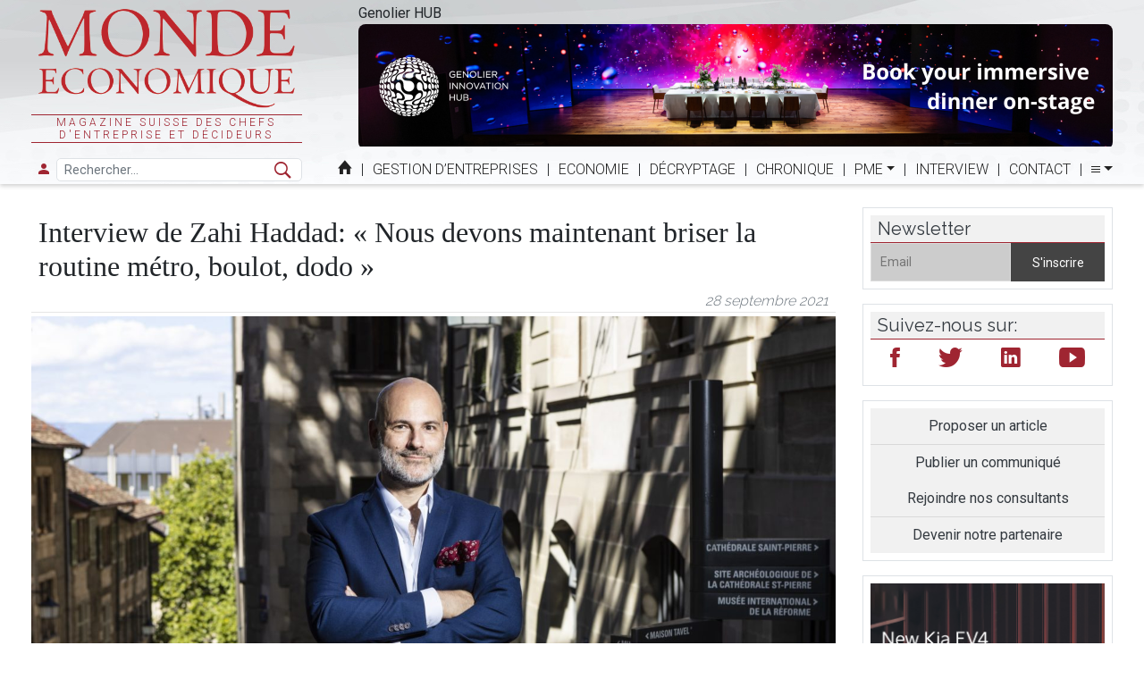

--- FILE ---
content_type: text/html; charset=UTF-8
request_url: https://www.monde-economique.ch/interview-de-zahi-haddad-nous-devons-maintenant-briser-la-routine-metro-boulot-dodo/
body_size: 23990
content:



            <!DOCTYPE html>
            <html lang="fr-FR">

            <head>
                <meta charset="UTF-8">
                <meta http-equiv="X-UA-Compatible" content="IE=edge">
                <meta name="viewport" content="width=device-width, initial-scale=1, shrink-to-fit=no">
                <meta name="apple-mobile-web-app-capable" content="yes">
                <meta name="mobile-web-app-capable" content="yes">
                <meta name='robots' content='index, follow, max-image-preview:large, max-snippet:-1, max-video-preview:-1' />

	<!-- This site is optimized with the Yoast SEO plugin v24.7 - https://yoast.com/wordpress/plugins/seo/ -->
	<title>Interview de Zahi Haddad: « Nous devons maintenant briser la routine métro, boulot, dodo » - Le Monde Économique</title>
	<link rel="canonical" href="https://www.monde-economique.ch/interview-de-zahi-haddad-nous-devons-maintenant-briser-la-routine-metro-boulot-dodo/" />
	<meta property="og:locale" content="fr_FR" />
	<meta property="og:type" content="article" />
	<meta property="og:title" content="Interview de Zahi Haddad: « Nous devons maintenant briser la routine métro, boulot, dodo » - Le Monde Économique" />
	<meta property="og:description" content="Photos © Aurélien Bergot Zahi Haddad Auteur du livre&nbsp;: « 126 battements de cœur pour la Genève internationale Son dernier livre « 126 battements de cœur pour la Genève internationale », illustre parfaitement le parcours de cet écrivain, diplômé en relations internationales et qui fait de Genève son nouveau terrain de jeu. Auteur et bloggeur, [.....]" />
	<meta property="og:url" content="https://www.monde-economique.ch/interview-de-zahi-haddad-nous-devons-maintenant-briser-la-routine-metro-boulot-dodo/" />
	<meta property="og:site_name" content="Le Monde Économique" />
	<meta property="article:author" content="https://www.facebook.com/thierry.dime" />
	<meta property="article:published_time" content="2021-09-28T20:23:36+00:00" />
	<meta property="article:modified_time" content="2021-10-18T06:22:04+00:00" />
	<meta property="og:image" content="https://www.monde-economique.ch/wp-content/uploads/zahi-haddad-min-scaled.jpg" />
	<meta property="og:image:width" content="2560" />
	<meta property="og:image:height" content="1707" />
	<meta property="og:image:type" content="image/jpeg" />
	<meta name="author" content="Thierry Dime" />
	<meta name="twitter:card" content="summary_large_image" />
	<meta name="twitter:label1" content="Écrit par" />
	<meta name="twitter:data1" content="Thierry Dime" />
	<meta name="twitter:label2" content="Durée de lecture estimée" />
	<meta name="twitter:data2" content="7 minutes" />
	<script type="application/ld+json" class="yoast-schema-graph">{"@context":"https://schema.org","@graph":[{"@type":"Article","@id":"https://www.monde-economique.ch/interview-de-zahi-haddad-nous-devons-maintenant-briser-la-routine-metro-boulot-dodo/#article","isPartOf":{"@id":"https://www.monde-economique.ch/interview-de-zahi-haddad-nous-devons-maintenant-briser-la-routine-metro-boulot-dodo/"},"author":{"name":"Thierry Dime","@id":"https://www.monde-economique.ch/#/schema/person/3635764e69905e526ae55806f1c187ff"},"headline":"Interview de Zahi Haddad: « Nous devons maintenant briser la routine métro, boulot, dodo »","datePublished":"2021-09-28T20:23:36+00:00","dateModified":"2021-10-18T06:22:04+00:00","mainEntityOfPage":{"@id":"https://www.monde-economique.ch/interview-de-zahi-haddad-nous-devons-maintenant-briser-la-routine-metro-boulot-dodo/"},"wordCount":1737,"publisher":{"@id":"https://www.monde-economique.ch/#organization"},"image":{"@id":"https://www.monde-economique.ch/interview-de-zahi-haddad-nous-devons-maintenant-briser-la-routine-metro-boulot-dodo/#primaryimage"},"thumbnailUrl":"https://www.monde-economique.ch/wp-content/uploads/zahi-haddad-min-scaled.jpg","articleSection":["A la Une","Interview"],"inLanguage":"fr-FR"},{"@type":"WebPage","@id":"https://www.monde-economique.ch/interview-de-zahi-haddad-nous-devons-maintenant-briser-la-routine-metro-boulot-dodo/","url":"https://www.monde-economique.ch/interview-de-zahi-haddad-nous-devons-maintenant-briser-la-routine-metro-boulot-dodo/","name":"Interview de Zahi Haddad: « Nous devons maintenant briser la routine métro, boulot, dodo » - Le Monde Économique","isPartOf":{"@id":"https://www.monde-economique.ch/#website"},"primaryImageOfPage":{"@id":"https://www.monde-economique.ch/interview-de-zahi-haddad-nous-devons-maintenant-briser-la-routine-metro-boulot-dodo/#primaryimage"},"image":{"@id":"https://www.monde-economique.ch/interview-de-zahi-haddad-nous-devons-maintenant-briser-la-routine-metro-boulot-dodo/#primaryimage"},"thumbnailUrl":"https://www.monde-economique.ch/wp-content/uploads/zahi-haddad-min-scaled.jpg","datePublished":"2021-09-28T20:23:36+00:00","dateModified":"2021-10-18T06:22:04+00:00","breadcrumb":{"@id":"https://www.monde-economique.ch/interview-de-zahi-haddad-nous-devons-maintenant-briser-la-routine-metro-boulot-dodo/#breadcrumb"},"inLanguage":"fr-FR","potentialAction":[{"@type":"ReadAction","target":["https://www.monde-economique.ch/interview-de-zahi-haddad-nous-devons-maintenant-briser-la-routine-metro-boulot-dodo/"]}]},{"@type":"ImageObject","inLanguage":"fr-FR","@id":"https://www.monde-economique.ch/interview-de-zahi-haddad-nous-devons-maintenant-briser-la-routine-metro-boulot-dodo/#primaryimage","url":"https://www.monde-economique.ch/wp-content/uploads/zahi-haddad-min-scaled.jpg","contentUrl":"https://www.monde-economique.ch/wp-content/uploads/zahi-haddad-min-scaled.jpg","width":2560,"height":1707},{"@type":"BreadcrumbList","@id":"https://www.monde-economique.ch/interview-de-zahi-haddad-nous-devons-maintenant-briser-la-routine-metro-boulot-dodo/#breadcrumb","itemListElement":[{"@type":"ListItem","position":1,"name":"Accueil","item":"https://www.monde-economique.ch/"},{"@type":"ListItem","position":2,"name":"Interview de Zahi Haddad: « Nous devons maintenant briser la routine métro, boulot, dodo »"}]},{"@type":"WebSite","@id":"https://www.monde-economique.ch/#website","url":"https://www.monde-economique.ch/","name":"Le Monde Économique","description":"Magazine Suisse des chefs d&#039;entreprise et décideurs","publisher":{"@id":"https://www.monde-economique.ch/#organization"},"potentialAction":[{"@type":"SearchAction","target":{"@type":"EntryPoint","urlTemplate":"https://www.monde-economique.ch/?s={search_term_string}"},"query-input":{"@type":"PropertyValueSpecification","valueRequired":true,"valueName":"search_term_string"}}],"inLanguage":"fr-FR"},{"@type":"Organization","@id":"https://www.monde-economique.ch/#organization","name":"Monde Economique CH","url":"https://www.monde-economique.ch/","logo":{"@type":"ImageObject","inLanguage":"fr-FR","@id":"https://www.monde-economique.ch/#/schema/logo/image/","url":"https://www.monde-economique.ch/wp-content/uploads/logo-me.png","contentUrl":"https://www.monde-economique.ch/wp-content/uploads/logo-me.png","width":1030,"height":428,"caption":"Monde Economique CH"},"image":{"@id":"https://www.monde-economique.ch/#/schema/logo/image/"},"sameAs":["https://www.youtube.com/user/MrMondeco/videos"]},{"@type":"Person","@id":"https://www.monde-economique.ch/#/schema/person/3635764e69905e526ae55806f1c187ff","name":"Thierry Dime","image":{"@type":"ImageObject","inLanguage":"fr-FR","@id":"https://www.monde-economique.ch/#/schema/person/image/","url":"https://secure.gravatar.com/avatar/fe36a744f05e33408a312ac1c25875ea0de5e9c10e1111b9c9482261261bba17?s=96&d=mm&r=g","contentUrl":"https://secure.gravatar.com/avatar/fe36a744f05e33408a312ac1c25875ea0de5e9c10e1111b9c9482261261bba17?s=96&d=mm&r=g","caption":"Thierry Dime"},"sameAs":["https://www.facebook.com/thierry.dime"],"url":"https://www.monde-economique.ch/author/thierry-dime/"}]}</script>
	<!-- / Yoast SEO plugin. -->


<link rel='dns-prefetch' href='//www.googletagmanager.com' />
<link rel="alternate" type="application/rss+xml" title="Le Monde Économique  &raquo; Flux" href="https://www.monde-economique.ch/feed/" />
<link rel="alternate" type="application/rss+xml" title="Le Monde Économique  &raquo; Flux des commentaires" href="https://www.monde-economique.ch/comments/feed/" />
<link rel="alternate" title="oEmbed (JSON)" type="application/json+oembed" href="https://www.monde-economique.ch/wp-json/oembed/1.0/embed?url=https%3A%2F%2Fwww.monde-economique.ch%2Finterview-de-zahi-haddad-nous-devons-maintenant-briser-la-routine-metro-boulot-dodo%2F" />
<link rel="alternate" title="oEmbed (XML)" type="text/xml+oembed" href="https://www.monde-economique.ch/wp-json/oembed/1.0/embed?url=https%3A%2F%2Fwww.monde-economique.ch%2Finterview-de-zahi-haddad-nous-devons-maintenant-briser-la-routine-metro-boulot-dodo%2F&#038;format=xml" />
<style id='wp-img-auto-sizes-contain-inline-css' type='text/css'>
img:is([sizes=auto i],[sizes^="auto," i]){contain-intrinsic-size:3000px 1500px}
/*# sourceURL=wp-img-auto-sizes-contain-inline-css */
</style>
<style id='wp-emoji-styles-inline-css' type='text/css'>

	img.wp-smiley, img.emoji {
		display: inline !important;
		border: none !important;
		box-shadow: none !important;
		height: 1em !important;
		width: 1em !important;
		margin: 0 0.07em !important;
		vertical-align: -0.1em !important;
		background: none !important;
		padding: 0 !important;
	}
/*# sourceURL=wp-emoji-styles-inline-css */
</style>
<style id='wp-block-library-inline-css' type='text/css'>
:root{--wp-block-synced-color:#7a00df;--wp-block-synced-color--rgb:122,0,223;--wp-bound-block-color:var(--wp-block-synced-color);--wp-editor-canvas-background:#ddd;--wp-admin-theme-color:#007cba;--wp-admin-theme-color--rgb:0,124,186;--wp-admin-theme-color-darker-10:#006ba1;--wp-admin-theme-color-darker-10--rgb:0,107,160.5;--wp-admin-theme-color-darker-20:#005a87;--wp-admin-theme-color-darker-20--rgb:0,90,135;--wp-admin-border-width-focus:2px}@media (min-resolution:192dpi){:root{--wp-admin-border-width-focus:1.5px}}.wp-element-button{cursor:pointer}:root .has-very-light-gray-background-color{background-color:#eee}:root .has-very-dark-gray-background-color{background-color:#313131}:root .has-very-light-gray-color{color:#eee}:root .has-very-dark-gray-color{color:#313131}:root .has-vivid-green-cyan-to-vivid-cyan-blue-gradient-background{background:linear-gradient(135deg,#00d084,#0693e3)}:root .has-purple-crush-gradient-background{background:linear-gradient(135deg,#34e2e4,#4721fb 50%,#ab1dfe)}:root .has-hazy-dawn-gradient-background{background:linear-gradient(135deg,#faaca8,#dad0ec)}:root .has-subdued-olive-gradient-background{background:linear-gradient(135deg,#fafae1,#67a671)}:root .has-atomic-cream-gradient-background{background:linear-gradient(135deg,#fdd79a,#004a59)}:root .has-nightshade-gradient-background{background:linear-gradient(135deg,#330968,#31cdcf)}:root .has-midnight-gradient-background{background:linear-gradient(135deg,#020381,#2874fc)}:root{--wp--preset--font-size--normal:16px;--wp--preset--font-size--huge:42px}.has-regular-font-size{font-size:1em}.has-larger-font-size{font-size:2.625em}.has-normal-font-size{font-size:var(--wp--preset--font-size--normal)}.has-huge-font-size{font-size:var(--wp--preset--font-size--huge)}.has-text-align-center{text-align:center}.has-text-align-left{text-align:left}.has-text-align-right{text-align:right}.has-fit-text{white-space:nowrap!important}#end-resizable-editor-section{display:none}.aligncenter{clear:both}.items-justified-left{justify-content:flex-start}.items-justified-center{justify-content:center}.items-justified-right{justify-content:flex-end}.items-justified-space-between{justify-content:space-between}.screen-reader-text{border:0;clip-path:inset(50%);height:1px;margin:-1px;overflow:hidden;padding:0;position:absolute;width:1px;word-wrap:normal!important}.screen-reader-text:focus{background-color:#ddd;clip-path:none;color:#444;display:block;font-size:1em;height:auto;left:5px;line-height:normal;padding:15px 23px 14px;text-decoration:none;top:5px;width:auto;z-index:100000}html :where(.has-border-color){border-style:solid}html :where([style*=border-top-color]){border-top-style:solid}html :where([style*=border-right-color]){border-right-style:solid}html :where([style*=border-bottom-color]){border-bottom-style:solid}html :where([style*=border-left-color]){border-left-style:solid}html :where([style*=border-width]){border-style:solid}html :where([style*=border-top-width]){border-top-style:solid}html :where([style*=border-right-width]){border-right-style:solid}html :where([style*=border-bottom-width]){border-bottom-style:solid}html :where([style*=border-left-width]){border-left-style:solid}html :where(img[class*=wp-image-]){height:auto;max-width:100%}:where(figure){margin:0 0 1em}html :where(.is-position-sticky){--wp-admin--admin-bar--position-offset:var(--wp-admin--admin-bar--height,0px)}@media screen and (max-width:600px){html :where(.is-position-sticky){--wp-admin--admin-bar--position-offset:0px}}

/*# sourceURL=wp-block-library-inline-css */
</style><style id='wp-block-image-inline-css' type='text/css'>
.wp-block-image>a,.wp-block-image>figure>a{display:inline-block}.wp-block-image img{box-sizing:border-box;height:auto;max-width:100%;vertical-align:bottom}@media not (prefers-reduced-motion){.wp-block-image img.hide{visibility:hidden}.wp-block-image img.show{animation:show-content-image .4s}}.wp-block-image[style*=border-radius] img,.wp-block-image[style*=border-radius]>a{border-radius:inherit}.wp-block-image.has-custom-border img{box-sizing:border-box}.wp-block-image.aligncenter{text-align:center}.wp-block-image.alignfull>a,.wp-block-image.alignwide>a{width:100%}.wp-block-image.alignfull img,.wp-block-image.alignwide img{height:auto;width:100%}.wp-block-image .aligncenter,.wp-block-image .alignleft,.wp-block-image .alignright,.wp-block-image.aligncenter,.wp-block-image.alignleft,.wp-block-image.alignright{display:table}.wp-block-image .aligncenter>figcaption,.wp-block-image .alignleft>figcaption,.wp-block-image .alignright>figcaption,.wp-block-image.aligncenter>figcaption,.wp-block-image.alignleft>figcaption,.wp-block-image.alignright>figcaption{caption-side:bottom;display:table-caption}.wp-block-image .alignleft{float:left;margin:.5em 1em .5em 0}.wp-block-image .alignright{float:right;margin:.5em 0 .5em 1em}.wp-block-image .aligncenter{margin-left:auto;margin-right:auto}.wp-block-image :where(figcaption){margin-bottom:1em;margin-top:.5em}.wp-block-image.is-style-circle-mask img{border-radius:9999px}@supports ((-webkit-mask-image:none) or (mask-image:none)) or (-webkit-mask-image:none){.wp-block-image.is-style-circle-mask img{border-radius:0;-webkit-mask-image:url('data:image/svg+xml;utf8,<svg viewBox="0 0 100 100" xmlns="http://www.w3.org/2000/svg"><circle cx="50" cy="50" r="50"/></svg>');mask-image:url('data:image/svg+xml;utf8,<svg viewBox="0 0 100 100" xmlns="http://www.w3.org/2000/svg"><circle cx="50" cy="50" r="50"/></svg>');mask-mode:alpha;-webkit-mask-position:center;mask-position:center;-webkit-mask-repeat:no-repeat;mask-repeat:no-repeat;-webkit-mask-size:contain;mask-size:contain}}:root :where(.wp-block-image.is-style-rounded img,.wp-block-image .is-style-rounded img){border-radius:9999px}.wp-block-image figure{margin:0}.wp-lightbox-container{display:flex;flex-direction:column;position:relative}.wp-lightbox-container img{cursor:zoom-in}.wp-lightbox-container img:hover+button{opacity:1}.wp-lightbox-container button{align-items:center;backdrop-filter:blur(16px) saturate(180%);background-color:#5a5a5a40;border:none;border-radius:4px;cursor:zoom-in;display:flex;height:20px;justify-content:center;opacity:0;padding:0;position:absolute;right:16px;text-align:center;top:16px;width:20px;z-index:100}@media not (prefers-reduced-motion){.wp-lightbox-container button{transition:opacity .2s ease}}.wp-lightbox-container button:focus-visible{outline:3px auto #5a5a5a40;outline:3px auto -webkit-focus-ring-color;outline-offset:3px}.wp-lightbox-container button:hover{cursor:pointer;opacity:1}.wp-lightbox-container button:focus{opacity:1}.wp-lightbox-container button:focus,.wp-lightbox-container button:hover,.wp-lightbox-container button:not(:hover):not(:active):not(.has-background){background-color:#5a5a5a40;border:none}.wp-lightbox-overlay{box-sizing:border-box;cursor:zoom-out;height:100vh;left:0;overflow:hidden;position:fixed;top:0;visibility:hidden;width:100%;z-index:100000}.wp-lightbox-overlay .close-button{align-items:center;cursor:pointer;display:flex;justify-content:center;min-height:40px;min-width:40px;padding:0;position:absolute;right:calc(env(safe-area-inset-right) + 16px);top:calc(env(safe-area-inset-top) + 16px);z-index:5000000}.wp-lightbox-overlay .close-button:focus,.wp-lightbox-overlay .close-button:hover,.wp-lightbox-overlay .close-button:not(:hover):not(:active):not(.has-background){background:none;border:none}.wp-lightbox-overlay .lightbox-image-container{height:var(--wp--lightbox-container-height);left:50%;overflow:hidden;position:absolute;top:50%;transform:translate(-50%,-50%);transform-origin:top left;width:var(--wp--lightbox-container-width);z-index:9999999999}.wp-lightbox-overlay .wp-block-image{align-items:center;box-sizing:border-box;display:flex;height:100%;justify-content:center;margin:0;position:relative;transform-origin:0 0;width:100%;z-index:3000000}.wp-lightbox-overlay .wp-block-image img{height:var(--wp--lightbox-image-height);min-height:var(--wp--lightbox-image-height);min-width:var(--wp--lightbox-image-width);width:var(--wp--lightbox-image-width)}.wp-lightbox-overlay .wp-block-image figcaption{display:none}.wp-lightbox-overlay button{background:none;border:none}.wp-lightbox-overlay .scrim{background-color:#fff;height:100%;opacity:.9;position:absolute;width:100%;z-index:2000000}.wp-lightbox-overlay.active{visibility:visible}@media not (prefers-reduced-motion){.wp-lightbox-overlay.active{animation:turn-on-visibility .25s both}.wp-lightbox-overlay.active img{animation:turn-on-visibility .35s both}.wp-lightbox-overlay.show-closing-animation:not(.active){animation:turn-off-visibility .35s both}.wp-lightbox-overlay.show-closing-animation:not(.active) img{animation:turn-off-visibility .25s both}.wp-lightbox-overlay.zoom.active{animation:none;opacity:1;visibility:visible}.wp-lightbox-overlay.zoom.active .lightbox-image-container{animation:lightbox-zoom-in .4s}.wp-lightbox-overlay.zoom.active .lightbox-image-container img{animation:none}.wp-lightbox-overlay.zoom.active .scrim{animation:turn-on-visibility .4s forwards}.wp-lightbox-overlay.zoom.show-closing-animation:not(.active){animation:none}.wp-lightbox-overlay.zoom.show-closing-animation:not(.active) .lightbox-image-container{animation:lightbox-zoom-out .4s}.wp-lightbox-overlay.zoom.show-closing-animation:not(.active) .lightbox-image-container img{animation:none}.wp-lightbox-overlay.zoom.show-closing-animation:not(.active) .scrim{animation:turn-off-visibility .4s forwards}}@keyframes show-content-image{0%{visibility:hidden}99%{visibility:hidden}to{visibility:visible}}@keyframes turn-on-visibility{0%{opacity:0}to{opacity:1}}@keyframes turn-off-visibility{0%{opacity:1;visibility:visible}99%{opacity:0;visibility:visible}to{opacity:0;visibility:hidden}}@keyframes lightbox-zoom-in{0%{transform:translate(calc((-100vw + var(--wp--lightbox-scrollbar-width))/2 + var(--wp--lightbox-initial-left-position)),calc(-50vh + var(--wp--lightbox-initial-top-position))) scale(var(--wp--lightbox-scale))}to{transform:translate(-50%,-50%) scale(1)}}@keyframes lightbox-zoom-out{0%{transform:translate(-50%,-50%) scale(1);visibility:visible}99%{visibility:visible}to{transform:translate(calc((-100vw + var(--wp--lightbox-scrollbar-width))/2 + var(--wp--lightbox-initial-left-position)),calc(-50vh + var(--wp--lightbox-initial-top-position))) scale(var(--wp--lightbox-scale));visibility:hidden}}
/*# sourceURL=https://www.monde-economique.ch/wp-includes/blocks/image/style.min.css */
</style>
<style id='global-styles-inline-css' type='text/css'>
:root{--wp--preset--aspect-ratio--square: 1;--wp--preset--aspect-ratio--4-3: 4/3;--wp--preset--aspect-ratio--3-4: 3/4;--wp--preset--aspect-ratio--3-2: 3/2;--wp--preset--aspect-ratio--2-3: 2/3;--wp--preset--aspect-ratio--16-9: 16/9;--wp--preset--aspect-ratio--9-16: 9/16;--wp--preset--color--black: #000000;--wp--preset--color--cyan-bluish-gray: #abb8c3;--wp--preset--color--white: #ffffff;--wp--preset--color--pale-pink: #f78da7;--wp--preset--color--vivid-red: #cf2e2e;--wp--preset--color--luminous-vivid-orange: #ff6900;--wp--preset--color--luminous-vivid-amber: #fcb900;--wp--preset--color--light-green-cyan: #7bdcb5;--wp--preset--color--vivid-green-cyan: #00d084;--wp--preset--color--pale-cyan-blue: #8ed1fc;--wp--preset--color--vivid-cyan-blue: #0693e3;--wp--preset--color--vivid-purple: #9b51e0;--wp--preset--gradient--vivid-cyan-blue-to-vivid-purple: linear-gradient(135deg,rgb(6,147,227) 0%,rgb(155,81,224) 100%);--wp--preset--gradient--light-green-cyan-to-vivid-green-cyan: linear-gradient(135deg,rgb(122,220,180) 0%,rgb(0,208,130) 100%);--wp--preset--gradient--luminous-vivid-amber-to-luminous-vivid-orange: linear-gradient(135deg,rgb(252,185,0) 0%,rgb(255,105,0) 100%);--wp--preset--gradient--luminous-vivid-orange-to-vivid-red: linear-gradient(135deg,rgb(255,105,0) 0%,rgb(207,46,46) 100%);--wp--preset--gradient--very-light-gray-to-cyan-bluish-gray: linear-gradient(135deg,rgb(238,238,238) 0%,rgb(169,184,195) 100%);--wp--preset--gradient--cool-to-warm-spectrum: linear-gradient(135deg,rgb(74,234,220) 0%,rgb(151,120,209) 20%,rgb(207,42,186) 40%,rgb(238,44,130) 60%,rgb(251,105,98) 80%,rgb(254,248,76) 100%);--wp--preset--gradient--blush-light-purple: linear-gradient(135deg,rgb(255,206,236) 0%,rgb(152,150,240) 100%);--wp--preset--gradient--blush-bordeaux: linear-gradient(135deg,rgb(254,205,165) 0%,rgb(254,45,45) 50%,rgb(107,0,62) 100%);--wp--preset--gradient--luminous-dusk: linear-gradient(135deg,rgb(255,203,112) 0%,rgb(199,81,192) 50%,rgb(65,88,208) 100%);--wp--preset--gradient--pale-ocean: linear-gradient(135deg,rgb(255,245,203) 0%,rgb(182,227,212) 50%,rgb(51,167,181) 100%);--wp--preset--gradient--electric-grass: linear-gradient(135deg,rgb(202,248,128) 0%,rgb(113,206,126) 100%);--wp--preset--gradient--midnight: linear-gradient(135deg,rgb(2,3,129) 0%,rgb(40,116,252) 100%);--wp--preset--font-size--small: 13px;--wp--preset--font-size--medium: 20px;--wp--preset--font-size--large: 36px;--wp--preset--font-size--x-large: 42px;--wp--preset--spacing--20: 0.44rem;--wp--preset--spacing--30: 0.67rem;--wp--preset--spacing--40: 1rem;--wp--preset--spacing--50: 1.5rem;--wp--preset--spacing--60: 2.25rem;--wp--preset--spacing--70: 3.38rem;--wp--preset--spacing--80: 5.06rem;--wp--preset--shadow--natural: 6px 6px 9px rgba(0, 0, 0, 0.2);--wp--preset--shadow--deep: 12px 12px 50px rgba(0, 0, 0, 0.4);--wp--preset--shadow--sharp: 6px 6px 0px rgba(0, 0, 0, 0.2);--wp--preset--shadow--outlined: 6px 6px 0px -3px rgb(255, 255, 255), 6px 6px rgb(0, 0, 0);--wp--preset--shadow--crisp: 6px 6px 0px rgb(0, 0, 0);}:where(.is-layout-flex){gap: 0.5em;}:where(.is-layout-grid){gap: 0.5em;}body .is-layout-flex{display: flex;}.is-layout-flex{flex-wrap: wrap;align-items: center;}.is-layout-flex > :is(*, div){margin: 0;}body .is-layout-grid{display: grid;}.is-layout-grid > :is(*, div){margin: 0;}:where(.wp-block-columns.is-layout-flex){gap: 2em;}:where(.wp-block-columns.is-layout-grid){gap: 2em;}:where(.wp-block-post-template.is-layout-flex){gap: 1.25em;}:where(.wp-block-post-template.is-layout-grid){gap: 1.25em;}.has-black-color{color: var(--wp--preset--color--black) !important;}.has-cyan-bluish-gray-color{color: var(--wp--preset--color--cyan-bluish-gray) !important;}.has-white-color{color: var(--wp--preset--color--white) !important;}.has-pale-pink-color{color: var(--wp--preset--color--pale-pink) !important;}.has-vivid-red-color{color: var(--wp--preset--color--vivid-red) !important;}.has-luminous-vivid-orange-color{color: var(--wp--preset--color--luminous-vivid-orange) !important;}.has-luminous-vivid-amber-color{color: var(--wp--preset--color--luminous-vivid-amber) !important;}.has-light-green-cyan-color{color: var(--wp--preset--color--light-green-cyan) !important;}.has-vivid-green-cyan-color{color: var(--wp--preset--color--vivid-green-cyan) !important;}.has-pale-cyan-blue-color{color: var(--wp--preset--color--pale-cyan-blue) !important;}.has-vivid-cyan-blue-color{color: var(--wp--preset--color--vivid-cyan-blue) !important;}.has-vivid-purple-color{color: var(--wp--preset--color--vivid-purple) !important;}.has-black-background-color{background-color: var(--wp--preset--color--black) !important;}.has-cyan-bluish-gray-background-color{background-color: var(--wp--preset--color--cyan-bluish-gray) !important;}.has-white-background-color{background-color: var(--wp--preset--color--white) !important;}.has-pale-pink-background-color{background-color: var(--wp--preset--color--pale-pink) !important;}.has-vivid-red-background-color{background-color: var(--wp--preset--color--vivid-red) !important;}.has-luminous-vivid-orange-background-color{background-color: var(--wp--preset--color--luminous-vivid-orange) !important;}.has-luminous-vivid-amber-background-color{background-color: var(--wp--preset--color--luminous-vivid-amber) !important;}.has-light-green-cyan-background-color{background-color: var(--wp--preset--color--light-green-cyan) !important;}.has-vivid-green-cyan-background-color{background-color: var(--wp--preset--color--vivid-green-cyan) !important;}.has-pale-cyan-blue-background-color{background-color: var(--wp--preset--color--pale-cyan-blue) !important;}.has-vivid-cyan-blue-background-color{background-color: var(--wp--preset--color--vivid-cyan-blue) !important;}.has-vivid-purple-background-color{background-color: var(--wp--preset--color--vivid-purple) !important;}.has-black-border-color{border-color: var(--wp--preset--color--black) !important;}.has-cyan-bluish-gray-border-color{border-color: var(--wp--preset--color--cyan-bluish-gray) !important;}.has-white-border-color{border-color: var(--wp--preset--color--white) !important;}.has-pale-pink-border-color{border-color: var(--wp--preset--color--pale-pink) !important;}.has-vivid-red-border-color{border-color: var(--wp--preset--color--vivid-red) !important;}.has-luminous-vivid-orange-border-color{border-color: var(--wp--preset--color--luminous-vivid-orange) !important;}.has-luminous-vivid-amber-border-color{border-color: var(--wp--preset--color--luminous-vivid-amber) !important;}.has-light-green-cyan-border-color{border-color: var(--wp--preset--color--light-green-cyan) !important;}.has-vivid-green-cyan-border-color{border-color: var(--wp--preset--color--vivid-green-cyan) !important;}.has-pale-cyan-blue-border-color{border-color: var(--wp--preset--color--pale-cyan-blue) !important;}.has-vivid-cyan-blue-border-color{border-color: var(--wp--preset--color--vivid-cyan-blue) !important;}.has-vivid-purple-border-color{border-color: var(--wp--preset--color--vivid-purple) !important;}.has-vivid-cyan-blue-to-vivid-purple-gradient-background{background: var(--wp--preset--gradient--vivid-cyan-blue-to-vivid-purple) !important;}.has-light-green-cyan-to-vivid-green-cyan-gradient-background{background: var(--wp--preset--gradient--light-green-cyan-to-vivid-green-cyan) !important;}.has-luminous-vivid-amber-to-luminous-vivid-orange-gradient-background{background: var(--wp--preset--gradient--luminous-vivid-amber-to-luminous-vivid-orange) !important;}.has-luminous-vivid-orange-to-vivid-red-gradient-background{background: var(--wp--preset--gradient--luminous-vivid-orange-to-vivid-red) !important;}.has-very-light-gray-to-cyan-bluish-gray-gradient-background{background: var(--wp--preset--gradient--very-light-gray-to-cyan-bluish-gray) !important;}.has-cool-to-warm-spectrum-gradient-background{background: var(--wp--preset--gradient--cool-to-warm-spectrum) !important;}.has-blush-light-purple-gradient-background{background: var(--wp--preset--gradient--blush-light-purple) !important;}.has-blush-bordeaux-gradient-background{background: var(--wp--preset--gradient--blush-bordeaux) !important;}.has-luminous-dusk-gradient-background{background: var(--wp--preset--gradient--luminous-dusk) !important;}.has-pale-ocean-gradient-background{background: var(--wp--preset--gradient--pale-ocean) !important;}.has-electric-grass-gradient-background{background: var(--wp--preset--gradient--electric-grass) !important;}.has-midnight-gradient-background{background: var(--wp--preset--gradient--midnight) !important;}.has-small-font-size{font-size: var(--wp--preset--font-size--small) !important;}.has-medium-font-size{font-size: var(--wp--preset--font-size--medium) !important;}.has-large-font-size{font-size: var(--wp--preset--font-size--large) !important;}.has-x-large-font-size{font-size: var(--wp--preset--font-size--x-large) !important;}
/*# sourceURL=global-styles-inline-css */
</style>

<style id='classic-theme-styles-inline-css' type='text/css'>
/*! This file is auto-generated */
.wp-block-button__link{color:#fff;background-color:#32373c;border-radius:9999px;box-shadow:none;text-decoration:none;padding:calc(.667em + 2px) calc(1.333em + 2px);font-size:1.125em}.wp-block-file__button{background:#32373c;color:#fff;text-decoration:none}
/*# sourceURL=/wp-includes/css/classic-themes.min.css */
</style>
<link rel='stylesheet' id='contact-form-7-css' href='https://www.monde-economique.ch/wp-content/plugins/contact-form-7/includes/css/styles.css?ver=6.1.4' type='text/css' media='all' />
<link rel='stylesheet' id='bootstrapmincss-css' href='https://www.monde-economique.ch/wp-content/themes/gvadevaio/css/bootstrap.min.css?ver=4.0.0' type='text/css' media='all' />
<link rel='stylesheet' id='ionicons-css' href='https://www.monde-economique.ch/wp-content/themes/gvadevaio/css/ionicons.min.css?ver=3.2' type='text/css' media='all' />
<link rel='stylesheet' id='gvadev-style-css' href='https://www.monde-economique.ch/wp-content/themes/gvadevaio/style.css?ver=02.02.26.03.53.16' type='text/css' media='all' />
<style id='gvadev-style-inline-css' type='text/css'>
.post-navigation{ margin-top: 40px;border-top: 3px solid #9f2531; }
                .post-navigation .nav-links{ display:flex }
                .mn-next{height:30px;top:-30px;right:0;padding: 0 10px 2px;background: #9f2531; color:#fff}
                .mn-prev{height:30px;top:-30px;left:0;padding:0 10px 2px;background: #9f2531; color:#fff}
            .post-navigation .nav-previous { 
                background: url(https://www.monde-economique.ch/wp-content/uploads/social-media-6557682-640.jpg) no-repeat center;
                background-size: cover; 
                width: 50% ;
                height: 120px; 
                border-right: 1px solid #fff;
                display: flex;
                position: relative;
                align-items: flex-end;
                justify-content: center
            }
            .post-navigation .nav-previous a,
            .post-navigation .nav-previous .post-title, 
            .post-navigation .nav-previous a:hover .post-title, 
            .post-navigation .nav-previous .meta-nav { 
                color: #fff;
                text-align:center 
            }
			.post-navigation .nav-next { 
                background: url(https://www.monde-economique.ch/wp-content/uploads/windmill-5909414-640.jpg) no-repeat center;
                background-size: cover; 
                border-top: 0; 
                width: 50%; 
                height: 120px;
                position: relative;
                display: flex;
                align-items: flex-end;
                justify-content: center
            }
            .post-navigation .nav-next a,
            .post-navigation .nav-next .post-title, 
            .post-navigation .nav-next a:hover .post-title, 
            .post-navigation .nav-next .meta-nav { 
                color: #fff; 
                text-align:center 
            }
/*# sourceURL=gvadev-style-inline-css */
</style>
<link rel='stylesheet' id='newsletter-css' href='https://www.monde-economique.ch/wp-content/plugins/newsletter/style.css?ver=9.1.2' type='text/css' media='all' />
<link rel='stylesheet' id='fancybox-css' href='https://www.monde-economique.ch/wp-content/plugins/easy-fancybox/fancybox/1.5.4/jquery.fancybox.min.css?ver=6710de2a65285f1927024a9a13be87c6' type='text/css' media='screen' />
<link rel='stylesheet' id='wp-block-paragraph-css' href='https://www.monde-economique.ch/wp-includes/blocks/paragraph/style.min.css?ver=6710de2a65285f1927024a9a13be87c6' type='text/css' media='all' />
<script type="text/javascript" src="https://www.monde-economique.ch/wp-includes/js/jquery/jquery.min.js?ver=3.7.1" id="jquery-core-js"></script>
<script type="text/javascript" src="https://www.monde-economique.ch/wp-includes/js/jquery/jquery-migrate.min.js?ver=3.4.1" id="jquery-migrate-js"></script>

<!-- Extrait de code de la balise Google (gtag.js) ajouté par Site Kit -->

<!-- Extrait Google Analytics ajouté par Site Kit -->
<script type="text/javascript" src="https://www.googletagmanager.com/gtag/js?id=GT-5TWNB9X" id="google_gtagjs-js" async></script>
<script type="text/javascript" id="google_gtagjs-js-after">
/* <![CDATA[ */
window.dataLayer = window.dataLayer || [];function gtag(){dataLayer.push(arguments);}
gtag("set","linker",{"domains":["www.monde-economique.ch"]});
gtag("js", new Date());
gtag("set", "developer_id.dZTNiMT", true);
gtag("config", "GT-5TWNB9X");
 window._googlesitekit = window._googlesitekit || {}; window._googlesitekit.throttledEvents = []; window._googlesitekit.gtagEvent = (name, data) => { var key = JSON.stringify( { name, data } ); if ( !! window._googlesitekit.throttledEvents[ key ] ) { return; } window._googlesitekit.throttledEvents[ key ] = true; setTimeout( () => { delete window._googlesitekit.throttledEvents[ key ]; }, 5 ); gtag( "event", name, { ...data, event_source: "site-kit" } ); }; 
//# sourceURL=google_gtagjs-js-after
/* ]]> */
</script>

<!-- Extrait de code de la balise Google de fin (gtag.js) ajouté par Site Kit -->
<link rel="https://api.w.org/" href="https://www.monde-economique.ch/wp-json/" /><link rel="alternate" title="JSON" type="application/json" href="https://www.monde-economique.ch/wp-json/wp/v2/posts/23234" /><link rel="EditURI" type="application/rsd+xml" title="RSD" href="https://www.monde-economique.ch/xmlrpc.php?rsd" />

<link rel='shortlink' href='https://www.monde-economique.ch/?p=23234' />
<meta name="generator" content="Site Kit by Google 1.154.0" /><!-- HFCM by 99 Robots - Snippet # 1: Google Analytics -->
<!-- Global site tag (gtag.js) - Google Analytics -->
<script async src="https://www.googletagmanager.com/gtag/js?id=UA-60283439-1"></script>
<script>
  window.dataLayer = window.dataLayer || [];
  function gtag(){dataLayer.push(arguments);}
  gtag('js', new Date());

  gtag('config', 'UA-60283439-1');
</script>

<!-- /end HFCM by 99 Robots -->
<link rel="icon" href="https://www.monde-economique.ch/wp-content/uploads/favicon.gif" sizes="32x32" />
<link rel="icon" href="https://www.monde-economique.ch/wp-content/uploads/favicon.gif" sizes="192x192" />
<link rel="apple-touch-icon" href="https://www.monde-economique.ch/wp-content/uploads/favicon.gif" />
<meta name="msapplication-TileImage" content="https://www.monde-economique.ch/wp-content/uploads/favicon.gif" />
		<style type="text/css" id="wp-custom-css">
			.grecaptcha-badge { 
visibility: hidden; 
}		</style>
		            </head>

            <body class="wp-singular post-template-default single single-post postid-23234 single-format-standard wp-theme-gvadevaio">


                <header id="site-header" class="fixed-top bg-white"
                    style="background: url('https://monde-economique.ch/wp-content/uploads/banniere-header-site-monde-economique-scaled.jpg') no-repeat center; ">
                    <div
                        class="gvadev-site-container container-fluid bg-transparent ">
                        <div class="row7">
                            <nav
                                class="navbar navbar-expand-lg justify-content-between align-items-center bg-transparent  p-0 clearfix w-100">
                                <button class="navbar-toggler mr-auto " data-toggle="offcanvas-left"
                                    data-target="#top-left-navbar-collapse" aria-controls="navbar-collapse"
                                    aria-expanded="false" aria-label="Toggle navigation">
                                    <i class="ion-search mobnav-btn text-secondary"></i>
                                    <i class="ion-close-round mobnav-btn text-secondary d-none"></i>
                                </button>

                                <a class="navbar-brand d-flex flex-column pt-0 pb-0 pb-lg-3 px-0 ml-0 w-25"
                                    href="https://www.monde-economique.ch">
                                    <img src="https://www.monde-economique.ch/wp-content/uploads/logo-me.png"  class="img-logo p-0  pt-0 pt-lg-2 pb-0 "><div
                            class="top-desc d-none d-lg-block border-top border-bottom border-primary text-uppercase text-primary px-1  roboto text-center font-weight-light ">
                            Magazine Suisse des chefs d&#039;entreprise et décideurs</div>                                </a>

                                <div id="nav-icon3" class="navbar-toggler ml-auto " data-toggle="offcanvas"
                                    data-target="#nav-tabs-offcanvas" aria-controls="navbar-collapse" aria-expanded="false"
                                    aria-label="Toggle navigation">
                                    <span class="bg-secondary"></span>
                                    <span class="bg-secondary"></span>
                                    <span class="bg-secondary"></span>
                                    <span class="bg-secondary"></span>
                                </div>

                                <div id="top-desc-n-menu"
                                    class="d-flex flex-column justify-content-around navbar-collapse offcanvas-collapse left bg-transparent border-0 mx-0 pl-4 w-75">
                                                                        <div class="d-flex justify-content-between w-100 align-items-center">

                                        <div class="w-100">
                                            <div class="d-md-none bg-light p-4">
                                                

<form role="search" method="get" class="search-form" action="https://www.monde-economique.ch/">
    <span class="screen-reader-text">Rechercher :</span>
    <div class="input-group input-group-sm flex-nowrap bg-white border">
        <input type="search" class="form-control form-control-sm search-field border-0 text-primary py-0 " placeholder="Rechercher…" value="" name="s" />
        <span class="input-group-append">
            <button type="submit" class="btn btn-sm py-0 btn-outline-primary border-0 search-submit">
                <i class='ion-ios-search-strong'>&nbsp;</i><span class="sbtntxt">Rechercher</span>
            </button>
        </span>
    </div>
</form>
                                            </div>
                                                                                            <div class="widget-area h-100 d-none d-lg-flex justify-content-end "
                                                    role="complementary">
                                                    <div class="toppubbanner">
                                                        <div id="media_image-10" class="widget-odd widget-last widget-first widget-1 gvadev-widget htbr widget_media_image"><span>Genolier HUB</span><a href="https://www.genolierinnovation.com/en/events/immersive-dinner" target="_blank"><img width="844" height="140" src="https://www.monde-economique.ch/wp-content/uploads/ajouter-un-sous-titre-1.png" class="image wp-image-33291  attachment-full size-full" alt="HUB_Genolier" style="max-width: 100%; height: auto;" title="BRAFA ART FAIR" decoding="async" fetchpriority="high" srcset="https://www.monde-economique.ch/wp-content/uploads/ajouter-un-sous-titre-1.png 844w, https://www.monde-economique.ch/wp-content/uploads/ajouter-un-sous-titre-1-500x83.png 500w, https://www.monde-economique.ch/wp-content/uploads/ajouter-un-sous-titre-1-768x127.png 768w" sizes="(max-width: 844px) 100vw, 844px" /></a></div>                                                    </div>
                                                </div>                                         </div>
                                    </div>
                                </div> <div id="secondary-navbar-collapse" class="d-lg-none  p-2 bg-white"><ul id="menu-menu-secondaire" class="navbar-nav flex-row justify-content-center p-0 me2nd small"><li id="menu-item-11651" class="nav-item px-2 menu-item menu-item-type-custom menu-item-object-custom menu-item-home menu-item-11651"><a class="nav-link"   href="https://www.monde-economique.ch/"><i class="ion-home"></i></a></li>
<li id="menu-item-3849" class="nav-item px-2 menu-item menu-item-type-taxonomy menu-item-object-category menu-item-3849"><a class="nav-link"   href="https://www.monde-economique.ch/rubrique/inside/">Inside</a></li>
<li id="menu-item-18130" class="nav-item px-2 menu-item menu-item-type-taxonomy menu-item-object-category menu-item-18130"><a class="nav-link"   href="https://www.monde-economique.ch/rubrique/branding/">Branding</a></li>
<li id="menu-item-3851" class="nav-item px-2 menu-item menu-item-type-taxonomy menu-item-object-category current-post-ancestor current-menu-parent current-post-parent menu-item-3851"><a class="nav-link"   href="https://www.monde-economique.ch/rubrique/interview/">Interview</a></li>
<li id="menu-item-3852" class="nav-item px-2 menu-item menu-item-type-taxonomy menu-item-object-category menu-item-3852"><a class="nav-link"   href="https://www.monde-economique.ch/rubrique/videos/">Vidéos</a></li>
</ul></div>
                                <div class=" d-flex flex-row align-items-stretch navbar-collapse offcanvas-collapse right bg-white d-lg-none"
                                    id="nav-tabs-offcanvas">
                                    <ul class="nav nav-tabs nav-tabs--vertical nav-tabs--left bg-dark " role="navigation">
                                        <li class="nav-item">
                                            <a href="#menu-tab" class="nav-link active" data-toggle="tab" role="tab"
                                                aria-controls="menu-tab">Menu</a>
                                        </li>
                                        <!--
                            <li class="nav-item">
                                <a href="#ipsum" class="nav-link" data-toggle="tab" role="tab" aria-controls="ipsum">Publier</a>
                            </li>
                            <li class="nav-item">
                                <a href="#sit-amet" class="nav-link" data-toggle="tab" role="tab" aria-controls="sit-amet">Vidéo</a>
                            </li>
                            <li class="nav-item">
                                <a href="#sit-amet" class="nav-link" data-toggle="tab" role="tab" aria-controls="sit-amet">Concours</a>
                            </li>
                            <li class="nav-item">
                                <a href="#sit-amet" class="nav-link" data-toggle="tab" role="tab" aria-controls="sit-amet">Experts</a>
                            </li>
                            <li class="nav-item">
                                <a href="#sit-amet" class="nav-link" data-toggle="tab" role="tab" aria-controls="sit-amet">Services</a>
                            </li> -->
                                    </ul>
                                    <div class="tab-content  bg-white w-100">
                                        <div class="tab-pane fade show active" id="menu-tab" role="tabpanel">
                                            <div id="primary-navbar-collapse" class="p-md-2 align-items-start "><ul id="menu-menu-principal" class="navbar-nav ml-auto px-2 p-md-0"><li id="menu-item-11617" class="nav-item px-2 menu-item menu-item-type-custom menu-item-object-custom menu-item-home menu-item-11617"><a class="nav-link"   href="https://www.monde-economique.ch/"><i class="ion-home"></i></a></li>
<li id="menu-item-17925" class="nav-item px-2 menu-item menu-item-type-taxonomy menu-item-object-category menu-item-17925"><a class="nav-link"   href="https://www.monde-economique.ch/rubrique/gestion-dentreprises/">Gestion d&rsquo;entreprises</a></li>
<li id="menu-item-18511" class="nav-item px-2 menu-item menu-item-type-taxonomy menu-item-object-category menu-item-18511"><a class="nav-link"   href="https://www.monde-economique.ch/rubrique/economie/">Economie</a></li>
<li id="menu-item-19724" class="nav-item px-2 menu-item menu-item-type-taxonomy menu-item-object-category menu-item-19724"><a class="nav-link"   href="https://www.monde-economique.ch/rubrique/decryptage/">Décryptage</a></li>
<li id="menu-item-31232" class="nav-item px-2 menu-item menu-item-type-taxonomy menu-item-object-category menu-item-31232"><a class="nav-link"   href="https://www.monde-economique.ch/rubrique/chronique/">Chronique</a></li>
<li id="menu-item-17941" class="nav-item px-2 menu-item menu-item-type-taxonomy menu-item-object-category menu-item-has-children menu-item-17941 dropdown"><a class="nav-link dropdown-toggle"   href="https://www.monde-economique.ch/rubrique/pme/"  role="button" data-toggle="dropdown" aria-haspopup="true" aria-expanded="false" >PME</a>
<ul  class="dropdown-menu">
	<li id="menu-item-17942" class="nav-item px-2 menu-item menu-item-type-taxonomy menu-item-object-category menu-item-17942"><a class="nav-link"   href="https://www.monde-economique.ch/rubrique/portrait/">Portrait</a></li>
	<li id="menu-item-17943" class="nav-item px-2 menu-item menu-item-type-taxonomy menu-item-object-category current-post-ancestor current-menu-parent current-post-parent menu-item-17943"><a class="nav-link"   href="https://www.monde-economique.ch/rubrique/interview/">Interview</a></li>
	<li id="menu-item-17983" class="nav-item px-2 menu-item menu-item-type-taxonomy menu-item-object-category menu-item-17983"><a class="nav-link"   href="https://www.monde-economique.ch/rubrique/investir/">Investir</a></li>
	<li id="menu-item-17940" class="nav-item px-2 menu-item menu-item-type-taxonomy menu-item-object-category menu-item-17940"><a class="nav-link"   href="https://www.monde-economique.ch/rubrique/prevoyance/">Prévoyance</a></li>
	<li id="menu-item-17946" class="nav-item px-2 menu-item menu-item-type-taxonomy menu-item-object-category menu-item-17946"><a class="nav-link"   href="https://www.monde-economique.ch/rubrique/videos/interview-video/">Interview Vidéo</a></li>
	<li id="menu-item-17947" class="nav-item px-2 menu-item menu-item-type-post_type menu-item-object-page menu-item-17947"><a class="nav-link"   href="https://www.monde-economique.ch/contact/">Devenir partenaire</a></li>
</ul>
</li>
<li id="menu-item-16463" class="nav-item px-2 menu-item menu-item-type-taxonomy menu-item-object-category current-post-ancestor current-menu-parent current-post-parent menu-item-16463"><a class="nav-link"   href="https://www.monde-economique.ch/rubrique/interview/">Interview</a></li>
<li id="menu-item-16479" class="nav-item px-2 menu-item menu-item-type-post_type menu-item-object-page menu-item-16479"><a class="nav-link"   href="https://www.monde-economique.ch/contact/">Contact</a></li>
<li id="menu-item-17926" class="nav-item px-2 menu-item menu-item-type-custom menu-item-object-custom menu-item-has-children menu-item-17926 dropdown"><a class="nav-link dropdown-toggle"   href="#"  role="button" data-toggle="dropdown" aria-haspopup="true" aria-expanded="false" ><i class="ion-navicon display-5"></i></a>
<ul  class="dropdown-menu">
	<li id="menu-item-17928" class="nav-item px-2 menu-item menu-item-type-taxonomy menu-item-object-category menu-item-17928"><a class="nav-link"   href="https://www.monde-economique.ch/rubrique/emploi-et-carriere/">Emploi &amp; Carrière</a></li>
	<li id="menu-item-4121" class="nav-item px-2 menu-item menu-item-type-taxonomy menu-item-object-category menu-item-4121"><a class="nav-link"   href="https://www.monde-economique.ch/rubrique/videos/">Vidéos</a></li>
	<li id="menu-item-17927" class="nav-item px-2 menu-item menu-item-type-taxonomy menu-item-object-category menu-item-17927"><a class="nav-link"   href="https://www.monde-economique.ch/rubrique/branding/">Branding</a></li>
	<li id="menu-item-18512" class="nav-item px-2 menu-item menu-item-type-taxonomy menu-item-object-category menu-item-18512"><a class="nav-link"   href="https://www.monde-economique.ch/rubrique/sales-marketing/">Sales &amp; Marketing</a></li>
	<li id="menu-item-17944" class="nav-item px-2 menu-item menu-item-type-taxonomy menu-item-object-category menu-item-17944"><a class="nav-link"   href="https://www.monde-economique.ch/rubrique/nomination/">Nomination</a></li>
	<li id="menu-item-4114" class="nav-item px-2 menu-item menu-item-type-taxonomy menu-item-object-category menu-item-4114"><a class="nav-link"   href="https://www.monde-economique.ch/rubrique/inside/">Inside</a></li>
	<li id="menu-item-16462" class="nav-item px-2 menu-item menu-item-type-taxonomy menu-item-object-category menu-item-16462"><a class="nav-link"   href="https://www.monde-economique.ch/rubrique/droit-des-affaires/">Droit</a></li>
	<li id="menu-item-20152" class="nav-item px-2 menu-item menu-item-type-taxonomy menu-item-object-category menu-item-20152"><a class="nav-link"   href="https://www.monde-economique.ch/rubrique/art/">Art</a></li>
	<li id="menu-item-4119" class="nav-item px-2 menu-item menu-item-type-taxonomy menu-item-object-category menu-item-4119"><a class="nav-link"   href="https://www.monde-economique.ch/rubrique/communique-de-presse/">Communiqué</a></li>
	<li id="menu-item-18189" class="nav-item px-2 menu-item menu-item-type-taxonomy menu-item-object-category menu-item-18189"><a class="nav-link"   href="https://www.monde-economique.ch/rubrique/nos-experts/">Nos experts</a></li>
</ul>
</li>
</ul></div>                                        </div>
                                        <div class="tab-pane fade" id="ipsum" role="tabpanel">
                                            <h1>Ipsum</h1>
                                        </div>
                                        <div class="tab-pane fade" id="dolor" role="tabpanel">
                                            <h1>Dolor</h1>

                                        </div>
                                        <div class="tab-pane fade" id="sit-amet" role="tabpanel">
                                            <h1>Sit Amet</h1>

                                        </div>
                                    </div>
                                </div>



                            </nav>
                            <div id="desk-main-menu"
                                class="navbar navbar-expand-lg d-none d-lg-flex justify-content-between px-0 pb-0 pt-1 bg-transparent border-0 w-100">
                                <div class="d-flex justify-content-between align-items-center w-25 header-log-search">
                                    <a class="text-primary px-2 py-1 " href="https://www.monde-economique.ch/geneve/">
                                        <i class="ion-android-person"></i></a>
                                    

<form role="search" method="get" class="search-form" action="https://www.monde-economique.ch/">
    <span class="screen-reader-text">Rechercher :</span>
    <div class="input-group input-group-sm flex-nowrap bg-white border">
        <input type="search" class="form-control form-control-sm search-field border-0 text-primary py-0 " placeholder="Rechercher…" value="" name="s" />
        <span class="input-group-append">
            <button type="submit" class="btn btn-sm py-0 btn-outline-primary border-0 search-submit">
                <i class='ion-ios-search-strong'>&nbsp;</i><span class="sbtntxt">Rechercher</span>
            </button>
        </span>
    </div>
</form>
                                </div>
                                <div class="w-75">
                                    <div id="primary-navbar-collapse" class="py-1 px-0 align-items-start "><ul id="menu-menu-principal-1" class="navbar-nav justify-content-end
                    prim-menu text-uppercase font-weight-light px-2 p-md-0 flex-wrap"><li class="nav-item px-2 menu-item menu-item-type-custom menu-item-object-custom menu-item-home menu-item-11617"><a class="nav-link"   href="https://www.monde-economique.ch/"><i class="ion-home"></i></a></li>
<li class="nav-item px-2 menu-item menu-item-type-taxonomy menu-item-object-category menu-item-17925"><a class="nav-link"   href="https://www.monde-economique.ch/rubrique/gestion-dentreprises/">Gestion d&rsquo;entreprises</a></li>
<li class="nav-item px-2 menu-item menu-item-type-taxonomy menu-item-object-category menu-item-18511"><a class="nav-link"   href="https://www.monde-economique.ch/rubrique/economie/">Economie</a></li>
<li class="nav-item px-2 menu-item menu-item-type-taxonomy menu-item-object-category menu-item-19724"><a class="nav-link"   href="https://www.monde-economique.ch/rubrique/decryptage/">Décryptage</a></li>
<li class="nav-item px-2 menu-item menu-item-type-taxonomy menu-item-object-category menu-item-31232"><a class="nav-link"   href="https://www.monde-economique.ch/rubrique/chronique/">Chronique</a></li>
<li class="nav-item px-2 menu-item menu-item-type-taxonomy menu-item-object-category menu-item-has-children menu-item-17941 dropdown"><a class="nav-link dropdown-toggle"   href="https://www.monde-economique.ch/rubrique/pme/"  role="button" data-toggle="dropdown" aria-haspopup="true" aria-expanded="false" >PME</a>
<ul  class="dropdown-menu">
	<li class="nav-item px-2 menu-item menu-item-type-taxonomy menu-item-object-category menu-item-17942"><a class="nav-link"   href="https://www.monde-economique.ch/rubrique/portrait/">Portrait</a></li>
	<li class="nav-item px-2 menu-item menu-item-type-taxonomy menu-item-object-category current-post-ancestor current-menu-parent current-post-parent menu-item-17943"><a class="nav-link"   href="https://www.monde-economique.ch/rubrique/interview/">Interview</a></li>
	<li class="nav-item px-2 menu-item menu-item-type-taxonomy menu-item-object-category menu-item-17983"><a class="nav-link"   href="https://www.monde-economique.ch/rubrique/investir/">Investir</a></li>
	<li class="nav-item px-2 menu-item menu-item-type-taxonomy menu-item-object-category menu-item-17940"><a class="nav-link"   href="https://www.monde-economique.ch/rubrique/prevoyance/">Prévoyance</a></li>
	<li class="nav-item px-2 menu-item menu-item-type-taxonomy menu-item-object-category menu-item-17946"><a class="nav-link"   href="https://www.monde-economique.ch/rubrique/videos/interview-video/">Interview Vidéo</a></li>
	<li class="nav-item px-2 menu-item menu-item-type-post_type menu-item-object-page menu-item-17947"><a class="nav-link"   href="https://www.monde-economique.ch/contact/">Devenir partenaire</a></li>
</ul>
</li>
<li class="nav-item px-2 menu-item menu-item-type-taxonomy menu-item-object-category current-post-ancestor current-menu-parent current-post-parent menu-item-16463"><a class="nav-link"   href="https://www.monde-economique.ch/rubrique/interview/">Interview</a></li>
<li class="nav-item px-2 menu-item menu-item-type-post_type menu-item-object-page menu-item-16479"><a class="nav-link"   href="https://www.monde-economique.ch/contact/">Contact</a></li>
<li class="nav-item px-2 menu-item menu-item-type-custom menu-item-object-custom menu-item-has-children menu-item-17926 dropdown"><a class="nav-link dropdown-toggle"   href="#"  role="button" data-toggle="dropdown" aria-haspopup="true" aria-expanded="false" ><i class="ion-navicon display-5"></i></a>
<ul  class="dropdown-menu">
	<li class="nav-item px-2 menu-item menu-item-type-taxonomy menu-item-object-category menu-item-17928"><a class="nav-link"   href="https://www.monde-economique.ch/rubrique/emploi-et-carriere/">Emploi &amp; Carrière</a></li>
	<li class="nav-item px-2 menu-item menu-item-type-taxonomy menu-item-object-category menu-item-4121"><a class="nav-link"   href="https://www.monde-economique.ch/rubrique/videos/">Vidéos</a></li>
	<li class="nav-item px-2 menu-item menu-item-type-taxonomy menu-item-object-category menu-item-17927"><a class="nav-link"   href="https://www.monde-economique.ch/rubrique/branding/">Branding</a></li>
	<li class="nav-item px-2 menu-item menu-item-type-taxonomy menu-item-object-category menu-item-18512"><a class="nav-link"   href="https://www.monde-economique.ch/rubrique/sales-marketing/">Sales &amp; Marketing</a></li>
	<li class="nav-item px-2 menu-item menu-item-type-taxonomy menu-item-object-category menu-item-17944"><a class="nav-link"   href="https://www.monde-economique.ch/rubrique/nomination/">Nomination</a></li>
	<li class="nav-item px-2 menu-item menu-item-type-taxonomy menu-item-object-category menu-item-4114"><a class="nav-link"   href="https://www.monde-economique.ch/rubrique/inside/">Inside</a></li>
	<li class="nav-item px-2 menu-item menu-item-type-taxonomy menu-item-object-category menu-item-16462"><a class="nav-link"   href="https://www.monde-economique.ch/rubrique/droit-des-affaires/">Droit</a></li>
	<li class="nav-item px-2 menu-item menu-item-type-taxonomy menu-item-object-category menu-item-20152"><a class="nav-link"   href="https://www.monde-economique.ch/rubrique/art/">Art</a></li>
	<li class="nav-item px-2 menu-item menu-item-type-taxonomy menu-item-object-category menu-item-4119"><a class="nav-link"   href="https://www.monde-economique.ch/rubrique/communique-de-presse/">Communiqué</a></li>
	<li class="nav-item px-2 menu-item menu-item-type-taxonomy menu-item-object-category menu-item-18189"><a class="nav-link"   href="https://www.monde-economique.ch/rubrique/nos-experts/">Nos experts</a></li>
</ul>
</li>
</ul></div>                                </div>
                            </div>
                        </div>
                    </div>
                </header>                     <div class="widget-area h-100 d-lg-none" role="complementary">
                        <div class="h-100">
                            <div id="polylang-2" class="widget-odd widget-last widget-first widget-1 gvadev-widget htbl widget_polylang"><ul>
	<li class="lang-item lang-item-76 lang-item-fr current-lang lang-item-first"><a lang="fr-FR" hreflang="fr-FR" href="https://www.monde-economique.ch/interview-de-zahi-haddad-nous-devons-maintenant-briser-la-routine-metro-boulot-dodo/" aria-current="true"><img src="[data-uri]" alt="Français" width="16" height="11" style="width: 16px; height: 11px;" /></a></li>
	<li class="lang-item lang-item-79 lang-item-en no-translation"><a lang="en-GB" hreflang="en-GB" href="https://www.monde-economique.ch/en/"><img src="[data-uri]" alt="English" width="16" height="11" style="width: 16px; height: 11px;" /></a></li>
</ul>
</div>                        </div>
                    </div>                 <div class="gvadev-site-container pt-0 pt-md-2 container-fluid "
                    data-site-container>


                <div class="row no-gutters" data-no-gutters>
    <div id="ctt" class="col-md-9  order-md-2">
        <div class="gdm-wp">
            
<div class="card border-0">
    <h2 class=" px-2 my-2">Interview de Zahi Haddad: « Nous devons maintenant briser la routine métro, boulot, dodo »</h2>    <div class="card-img-top position-relative">

        <div class="text-right raleway font-weight-light pr-2 text-muted font-italic">
            28 septembre 2021        </div>
        <hr class="mx-0 mt-0 mb-1">
        <img class="card-img-top" src="https://www.monde-economique.ch/wp-content/uploads/zahi-haddad-min-1350x900.jpg" alt="Interview de Zahi Haddad: « Nous devons maintenant briser la routine métro, boulot, dodo »">

    </div>
        <div class="card-body px-2">
        <div class="card-text mb-0">
            <div class="my-2 text-uppercase">
                <a href="https://www.monde-economique.ch/rubrique/a-la-une/" title="A la Une"
                    class="text-primary">
                    A la Une                </a>
            </div>
                        
<p><em>Photos © Aurélien Bergot</em></p>



<p><strong>Zahi Haddad</strong> Auteur du livre&nbsp;: « 126 battements de cœur pour la Genève internationale</p>



<div class="wp-block-image"><figure class="alignright size-large is-resized"><img decoding="async" src="https://www.monde-economique.ch/wp-content/uploads/haddad-sdn-100-ans-couv-francais-min-646x900.jpeg" alt="" class="wp-image-23236" width="450" height="626" srcset="https://www.monde-economique.ch/wp-content/uploads/haddad-sdn-100-ans-couv-francais-min-646x900.jpeg 646w, https://www.monde-economique.ch/wp-content/uploads/haddad-sdn-100-ans-couv-francais-min-359x500.jpeg 359w, https://www.monde-economique.ch/wp-content/uploads/haddad-sdn-100-ans-couv-francais-min-1102x1536.jpeg 1102w, https://www.monde-economique.ch/wp-content/uploads/haddad-sdn-100-ans-couv-francais-min-1469x2048.jpeg 1469w, https://www.monde-economique.ch/wp-content/uploads/haddad-sdn-100-ans-couv-francais-min-scaled.jpeg 1836w" sizes="(max-width: 450px) 100vw, 450px" /></figure></div>



<p>Son dernier livre « 126 battements de cœur pour la Genève internationale », illustre parfaitement le parcours de cet écrivain, diplômé en relations internationales et qui fait de Genève son nouveau terrain de jeu. Auteur et bloggeur<em><strong>, Zahi Haddad, est </strong></em>pétri d&rsquo;une grande culture internationale<em><strong> mais </strong></em>comme plus de 95% de ses confrères, il ne vit pas de sa plume. C’est avant tout un entrepreneur, qui met son expertise au service des entreprises car il conçoit, rédige et gère pour elles, tout type de projets de communication. Il allie ainsi, sa passion pour l’écriture et sa curiosité pour l’entreprenariat. Et c’est naturellement qu’il a été récemment sélectionné dans le forum des 100 qui met en avant les 100 personnalités qui font la Suisse romande. Entretien.</p>



<p><strong>Monde Economique: </strong>Entre les courriels qu’on reçoit quotidiennement, les appels téléphoniques des clients, les sollicitations des collaborateurs ou encore les réseaux sociaux, on constate que les sources de sollicitations se sont multipliées ces dernières années. Tout va-t-il trop vite aujourd’hui&nbsp;?</p><div class="widget-area" role="complementary">
    <div class="my-5 py-5 bg-light">
        <div id="media_image-9" class="widget-even widget-2 w-100 gvadev-widget-pc widget_media_image"><a href="https://www.emilfrey.ch/fr/les-vernets/marques/kia/new-sportage" target="_blank"><img decoding="async" width="1300" height="500" src="https://www.monde-economique.ch/wp-content/uploads/kia-sportage-banner-1300x500px.jpg" class="image wp-image-33396  attachment-full size-full" alt="" style="max-width: 100%; height: auto;" title="https://fr.toyota.ch/campaign/promotion-toyota-4x4" srcset="https://www.monde-economique.ch/wp-content/uploads/kia-sportage-banner-1300x500px.jpg 1300w, https://www.monde-economique.ch/wp-content/uploads/kia-sportage-banner-1300x500px-500x192.jpg 500w, https://www.monde-economique.ch/wp-content/uploads/kia-sportage-banner-1300x500px-768x295.jpg 768w" sizes="(max-width: 1300px) 100vw, 1300px" /></a></div>    </div>
</div> 



<p><strong>Zahi Haddad</strong>: À mon sens, oui, tout va trop vite aujourd’hui et cela mène de plus en plus de personnes à l’épuisement physique ou émotionnel. Un moment de vie que j’ai moi-même traversé, avant de prendre du recul et de choisir le ralentissement. De façonner mon mode de vie à l’image de celui que je voulais devenir, que je voulais redécouvrir. Aujourd’hui, je suis auteur, créateur de livres conceptuels. J’ai le temps d’écouter mes contemporains, mon entourage, ma famille. Je prends également quelques mandats de communication et de relations publiques qui sont les fondements de ma formation, d’autant que j’ai cofondé une agence de communication immersive, One Million Claps. Très régulièrement, je partage aussi mon expérience avec des amis – ou lors de conférences publiques – et les encourage à faire le pas, à ne pas avoir peur du changement, à écouter leur essence.</p>



<p><strong>Monde Economique: </strong>Avec la COVID-19, le monde s’est barricadé pour lutter contre la pandémie&nbsp;: fermeture de frontières, confinement de populations, déclarations d’état d’urgence, suspensions des liaisons aériennes et maritimes… Cette pandémie nous-a-t-elle permis de nous interroger sur la notion de temps suspendu&nbsp;?</p>



<p><strong>Zahi Haddad</strong>: Certainement. La pandémie a eu des conséquences absolument dramatiques. Nous avons perdu des êtres chers&nbsp;; beaucoup d’entre nous ont perdu leur travail, leurs moyens de subsistance.Elle a aussi libéré de nombreux questionnements avec, en filigrane, l’envie de changer les choses, qui est latente depuis de nombreuses années. L’inadmissible précarité, dans laquelle se trouvent de plus en plus de personnes, a d’ailleurs été révélée, questionnant, par là même, la solidarité et la solidité de notre société.</p>



<p>C’est pendant cette période que j’ai terminé la rédaction de mon livre «&nbsp;126 battements de cœur pour la Genève internationale&nbsp;», qui fait la part belle à la société civile et aux nationalités qui façonnent Genève. À 126 personnalités exemplaires, qui font rayonner Genève à l’international. Les dernières interviews, qui ont été menées par vidéoconférence, m’ont réconforté dans cette période de grande instabilité émotionnelle, car j’ai pu me connecter à d’autres alter ego. De façon plus générale, j’ai été très inspiré et ai pu toucher du doigt la vivacité qui fait vivre notre canton, les inspirations venues de cultures et de visions du monde différentes et si complémentaires. Et aussi l’universalisme qui nous mène depuis la nuit des temps.</p>



<p><strong>Monde Economique: </strong>Pouvons-nous envisager que l’épidémie de Covid-19 à laquelle nous faisons face ne soit qu’une parenthèse sans conséquence et que nous reprendrons, sitôt le danger éloigné, la vie que nous menions avant ?</p>



<p><strong>Zahi Haddad</strong>: C’est ce qu’il semble déjà se passer. Avec le déconfinement du printemps 2021, nous avons repris nos habitudes. La course en avant. Les affaires courantes, en quelque sorte. Nous sommes pris par l’excitation de l’Eurofoot, des Jeux olympiques, des vacances estivales à l’étranger, de l’indispensable reprise économique… En parallèle, la protection du climat et des plus démunis semble s’être inscrite plus durablement dans nos modes de pensée. Mais, là aussi, il va falloir se battre, être imaginatif. Je pense aussi, forcément, aux artistes indépendants qui peinent toujours à travailler et dont la création est souvent de plus en plus bridée par des critères qui ne leur parlent pas. C’est probablement le moment de s’engager fortement en faveur de la culture et de la libérer.</p>



<p><strong>Monde Economique: </strong>Faudra-t-il aller jusqu’à l’épuisement généralisé des hommes et des ressources pour refonder les bases de notre société ?</p>



<p><strong>Zahi Haddad</strong>: C’est ce que nous montrent de plus en plus les faits. Nous sommes au pied du mur. Notre environnement est lessivé&nbsp;; la planète peine à se régénérer. Et nous avec&nbsp;! Quant au monde professionnel, il renferme de plus en plus d’anxiété, de situations de harcèlement de la part de patrons pressurisés ou incompétents.</p>



<p>Je suis convaincu que nous devrions plus nous écouter. Faire confiance à la société civile, à sa capacité à créer, à innover. Parmi les 126 rencontres que j’ai faites, il y a des personnalités comme Barbara Bulc, Basseer Jeeawody, Delia Mamon, Isabelle Bourgeois, Rainer Gude, qui s’intéressent au type de relations que nous établissons au quotidien, à notre bien-être émotionnel, aux valeurs que nous voulons transmettre, à la joie de vivre ou encore à l’introspection. Autant de thématiques peu discutées dans nos sociétés somme toute assez mécaniques. L’altérité et l’altruisme mis en avant par tant d’autres, et dans des domaines aussi divers que l’économie, l’environnement, la coopération au développement ou la culture, me donne l’espérance de changements positifs à venir.</p>



<p><strong>Monde Economique: </strong>Les mots « rentabilité » et « productivité » font partie du paysage économique. Quant au culte de la vitesse, il incarne plus que jamais la réussite des temps modernes. Comment échapper à la frénésie de notre société ?</p>



<p><strong>Zahi Haddad</strong>: Je pense que nous devons absolument ralentir. Apprendre à nous connecter à soi-même et à la nature. Nous regarder, nous parler. Construire ensemble, en proximité. Chercher de la joie et de la qualité. La «&nbsp;rentabilité&nbsp;» et la «&nbsp;productivité&nbsp;» à tout crin montrent leur limite. Je ne peux pas croire que le but de notre existence soit limité à user notre planète… et nous avec. Notre essence est ailleurs.</p>



<p>En 2011, j’ai pris un congé sabbatique pour me retrouver et écrire un roman, «&nbsp;Au bonheur de Yaya&nbsp;». Sans le savoir, j’ai planté des graines qui fleurissent aujourd’hui. Une bénédiction&nbsp;! Et j’ai été particulièrement touché lorsque des lecteurs au Mexique, en France ou au Liban me disaient vouloir suivre la même voie. C’est ainsi que j’ai quitté, en 2019, mon dernier poste pour reprendre la plume et réaliser «&nbsp;126 battements de cœur pour la Genève internationale&nbsp;».</p>



<p><strong>Monde Economique: </strong>On sait tous qu’il n’y a pas de changement de société sans profond changement humain. Or, ceux qui nous gouvernent, les politiques, les acteurs économiques et autres puissants ne regardent que leurs intérêts. D’où viendra notre salut&nbsp;?</p>



<p><strong>Zahi Haddad</strong>: De nous-même. Du sens que nous voulons donner à nos vies et à nos sociétés. C’est fondamental. Quant au changement, il me paraît absolument nécessaire de le penser de façon transversale, en unissant toutes les politiques au lieu de les segmenter. La préservation de la nature, dont nous faisons partie, est un exemple criant. Limiter les voitures est une option, mais cette mesure doit s’accompagner de transports publics cohérents et omniprésents, moins onéreux – je pense notamment au train. Elle doit nous permettre de prendre le temps nécessaire à de tels déplacements, sans être stressé par la montre, ne serait-ce que pour déposer sereinement ses enfants à la crèche ou à l’école, accompagner chez le médecin un parent dont la mobilité est réduite ou encore passer du temps de qualité avec sa famille. En gros, briser la routine «&nbsp;dodo, métro, boulot&nbsp;», qui montre ses limites.</p>



<p>Pour ma part, je m’engage aujourd’hui plus particulièrement sur les questions de «&nbsp;vivre ensemble&nbsp;», sur ce que la diversité nous apporte. Réunir 126 nationalités différentes dans mon livre m’a permis de dépasser la simple statistique et de mettre en lumière ces bénéfices et cet indéfectible engagement pour Genève. J’ai la chance de pouvoir m’exprimer sur ces thèmes dans mes écrits, dans diverses conférences auxquelles je suis invité ainsi que dans l’émission, inspirée de mon livre, que j’anime avec Lena Ailloud sur Radio Cité.</p>



<p>Je suis persuadé que tout notre système doit être repensé. Notre façon d’appréhender le monde. Nous ne pouvons plus nous comporter comme avant «&nbsp;parce que nous avons toujours fait comme cela&nbsp;». J’aspire, par exemple, à une éducation beaucoup plus horizontale, qui parlerait – et pratiquerait – de philosophie, d’émotions, de spiritualité, de vivre ensemble, de respect. Qui permettrait aux élèves de créer, de libérer leur imagination.</p>



<p>Hôte européen de l’organisation des Nations unies et de tout l’extraordinaire système qui gravite autour, Genève pourrait être un fantastique réceptacle de bonnes pratiques. Je crois que nous portons cette volonté de changement en nous et qu’il nous faut libérer toute l’énergie qui l’accompagne. Simplifier les choses, être ouvert. Toujours se réinventer, c’est l’essence même de l’humanité.</p>



<p>Retrouvez l&rsquo;ensemble de nos Interviews <a href="https://www.monde-economique.ch/rubrique/interview/">ici</a></p>
    <div class="clearfix  " style="height: 6px"></div>
            <div class="widget-area h-100" role="complementary">
                <div class="h-100">
                    <div id="social_icons_widget-3" class="widget-odd widget-first widget-1 gvadev-widget-pc  social_icons_widget">
        <div class="gd-social p-2" > Partager sur :&nbsp;&nbsp;<a href="https://twitter.com/share?url=https://www.monde-economique.ch/interview-de-zahi-haddad-nous-devons-maintenant-briser-la-routine-metro-boulot-dodo/&text=Interview de Zahi Haddad: « Nous devons maintenant briser la routine métro, boulot, dodo »"><i class="ion-social-twitter px-3"></i></a><a href="http://www.facebook.com/sharer.php?u=https://www.monde-economique.ch/interview-de-zahi-haddad-nous-devons-maintenant-briser-la-routine-metro-boulot-dodo/"><i class="icon ion-social-facebook px-3"></i></a><a href="http://www.linkedin.com/shareArticle?url=https://www.monde-economique.ch/interview-de-zahi-haddad-nous-devons-maintenant-briser-la-routine-metro-boulot-dodo/&title=Interview de Zahi Haddad: « Nous devons maintenant briser la routine métro, boulot, dodo »"><i class="ion-social-linkedin px-3"></i></a><a href="mailto:?subject=Interview de Zahi Haddad: « Nous devons maintenant briser la routine métro, boulot, dodo »&amp;body=Interview de Zahi Haddad: « Nous devons maintenant briser la routine métro, boulot, dodo »%0D%0Dhttps://www.monde-economique.ch/interview-de-zahi-haddad-nous-devons-maintenant-briser-la-routine-metro-boulot-dodo/" >
                        <i class="ion-android-mail px-3"></i></a>        </div>
        
        </div><div id="block-4" class="widget-even widget-last widget-2 gvadev-widget-pc  widget_block widget_media_image">
<figure class="wp-block-image size-large"><img loading="lazy" decoding="async" width="1600" height="245" src="https://www.monde-economique.ch/wp-content/uploads/banniere-pub3-1600x245.jpg" alt="" class="wp-image-24672" srcset="https://www.monde-economique.ch/wp-content/uploads/banniere-pub3-1600x245.jpg 1600w, https://www.monde-economique.ch/wp-content/uploads/banniere-pub3-500x77.jpg 500w, https://www.monde-economique.ch/wp-content/uploads/banniere-pub3-768x118.jpg 768w, https://www.monde-economique.ch/wp-content/uploads/banniere-pub3-1536x236.jpg 1536w, https://www.monde-economique.ch/wp-content/uploads/banniere-pub3.jpg 1800w" sizes="auto, (max-width: 1600px) 100vw, 1600px" /></figure>
</div>                </div>
            </div> 
            <div class="clearfix"></div>
                    </div>
                <div class="clearfix" style="height:2px"></div>
    </div>

    <div class="rel-terms-title d-flex  border-primary  align-items-center mt-0">
        <div class="bg-primary" style="height:3px;width:15px" >&nbsp;</div>
        <h3 class="rel-posts text-secondary mx-2"><span>Recommandé pour vous</span></h3>
        <div class="bg-primary" style="height:3px;flex-grow:1" >&nbsp;</div>
    </div><div class="px-2 pb-3">    <div class="card-deck  ">
        

<div class="card border mb-3 mb-md-0">
	<div class="card-img-top position-relative">
        <a href="https://www.monde-economique.ch/thierry-bolle-entre-liberte-et-passion/" title="">
            <img class="card-img-top" src="https://www.monde-economique.ch/wp-content/uploads/c519f208-6f4f-4e7d-b5f4-3c6356ef1893.png" alt="Thierry Bolle &#8211; Entre liberté et passion">
        </a>
	</div>
    <div class="card-body p-2 mb-0">            
        <h6 class="m-0 P-0"><a class="text-dark roboto font-weight-bold"  href="https://www.monde-economique.ch/thierry-bolle-entre-liberte-et-passion/" rel="bookmark">Thierry Bolle &#8211; Entre liberté et passion</a></h6>        <div class="small"></div>

    </div>
</div>

<div class="card border mb-3 mb-md-0">
	<div class="card-img-top position-relative">
        <a href="https://www.monde-economique.ch/with-leila-un-talk-show-qui-ouvre-le-champ-des-possibles/" title="">
            <img class="card-img-top" src="https://www.monde-economique.ch/wp-content/uploads/chatgpt-image-jan-27-2026-11-51-57-pm.jpeg" alt="With Leila: Un talk-show qui ouvre le champ des possibles…">
        </a>
	</div>
    <div class="card-body p-2 mb-0">            
        <h6 class="m-0 P-0"><a class="text-dark roboto font-weight-bold"  href="https://www.monde-economique.ch/with-leila-un-talk-show-qui-ouvre-le-champ-des-possibles/" rel="bookmark">With Leila: Un talk-show qui ouvre le champ des possibles…</a></h6>        <div class="small"></div>

    </div>
</div>

<div class="card border mb-3 mb-md-0">
	<div class="card-img-top position-relative">
        <a href="https://www.monde-economique.ch/comment-rester-aux-commandes-face-a-loutsourcing-cognitif-des-ia/" title="">
            <img class="card-img-top" src="https://www.monde-economique.ch/wp-content/uploads/adobestock-1748492505-copy-1600x873.jpeg" alt="Comment rester aux commandes face à l’Outsourcing cognitif des IA">
        </a>
	</div>
    <div class="card-body p-2 mb-0">            
        <h6 class="m-0 P-0"><a class="text-dark roboto font-weight-bold"  href="https://www.monde-economique.ch/comment-rester-aux-commandes-face-a-loutsourcing-cognitif-des-ia/" rel="bookmark">Comment rester aux commandes face à l’Outsourcing cognitif des IA</a></h6>        <div class="small"></div>

    </div>
</div><div class="w-100 mb-4 d-none d-sm-block"></div>

<div class="card border mb-3 mb-md-0">
	<div class="card-img-top position-relative">
        <a href="https://www.monde-economique.ch/interview-de-me-pierre-venturaventura-associes/" title="">
            <img class="card-img-top" src="https://www.monde-economique.ch/wp-content/uploads/screenshot-2026-01-27-at-143237.jpeg" alt="Interview de Me. Pierre VENTURA,Ventura &amp; Associés">
        </a>
	</div>
    <div class="card-body p-2 mb-0">            
        <h6 class="m-0 P-0"><a class="text-dark roboto font-weight-bold"  href="https://www.monde-economique.ch/interview-de-me-pierre-venturaventura-associes/" rel="bookmark">Interview de Me. Pierre VENTURA,Ventura &amp; Associés</a></h6>        <div class="small"></div>

    </div>
</div>

<div class="card border mb-3 mb-md-0">
	<div class="card-img-top position-relative">
        <a href="https://www.monde-economique.ch/2026-une-annee-de-poursuite/" title="">
            <img class="card-img-top" src="https://www.monde-economique.ch/wp-content/uploads/gemini-generated-image-mid4yimid4yimid4.jpeg" alt="2026 une année de poursuite">
        </a>
	</div>
    <div class="card-body p-2 mb-0">            
        <h6 class="m-0 P-0"><a class="text-dark roboto font-weight-bold"  href="https://www.monde-economique.ch/2026-une-annee-de-poursuite/" rel="bookmark">2026 une année de poursuite</a></h6>        <div class="small"></div>

    </div>
</div>

<div class="card border mb-3 mb-md-0">
	<div class="card-img-top position-relative">
        <a href="https://www.monde-economique.ch/interview-exclusive-avec-philipp-wilhelm-maire-de-davos/" title="">
            <img class="card-img-top" src="https://www.monde-economique.ch/wp-content/uploads/img-2892.jpg" alt="Interview exclusive avec Philipp Wilhelm, Maire de Davos">
        </a>
	</div>
    <div class="card-body p-2 mb-0">            
        <h6 class="m-0 P-0"><a class="text-dark roboto font-weight-bold"  href="https://www.monde-economique.ch/interview-exclusive-avec-philipp-wilhelm-maire-de-davos/" rel="bookmark">Interview exclusive avec Philipp Wilhelm, Maire de Davos</a></h6>        <div class="small"></div>

    </div>
</div>    </div>
</div>
</div>    <div class="clearfix  " style="height: 50px"></div>
            <button type="button" class="retour-btn btn btn-primary mb-5 mt-1 px-3" onclick="meGoBack()">Retour</button>
        </div>
    </div>
        <div id="lsb" class="col-md-0 d-none order-md-1  d-print-none">
        <div id="gdmaz-sidebar-left" class="gvadev-sidebar-left">
                        <div class="clearfix"></div>
        </div>
    </div>     <div id="rsb" class="col-md-3  order-md-3  d-print-none">
        <div id="gvadev-sidebar-right" class="gvadev-sidebar-right h-100 pb-2">
                <div class="widget-area h-100" role="complementary">
        <div class="h-100">
            <div class="widget-odd widget-first widget-1 d-none d-md-block "><div id="newsletterwidgetminimal-4" class="gvadev-widget border mt-0 mb-3 p-2 widget_newsletterwidgetminimal"><div class="gvadev-widget-title bg-f1f1f1 border-bottom border-primary text-dark pl-2 mb-0  raleway ">Newsletter</div><div class="tnp tnp-widget-minimal"><form class="tnp-form" action="https://www.monde-economique.ch/wp-admin/admin-ajax.php?action=tnp&na=s" method="post"><input type="hidden" name="nr" value="widget-minimal"/><input class="tnp-email" type="email" required name="ne" value="" placeholder="Email" aria-label="Email"><input class="tnp-submit" type="submit" value="S&#039;inscrire"></form></div></div></div><div class="widget-even widget-2 d-none d-md-block "><div id="social_links_widget-5" class="gvadev-widget border mt-0 mb-3 p-2 social_links_widget"><div class="gvadev-widget-title bg-f1f1f1 border-bottom border-primary text-dark pl-2 mb-0  raleway ">Suivez-nous sur:</div>
        <div class="gd-social"> <a href="https://www.facebook.com/pages/Le-Monde-%C3%A9conomique/287898554571509" target="_blank"><i class="ion-social-facebook"></i></a><a href="https://twitter.com/mondeeconomique" target="_blank"><i class="ion-social-twitter"></i></a><a href="https://ch.linkedin.com/in/monde-economique-63827149" target="_blank"><i class="ion-social-linkedin"></i></a><a href="https://www.youtube.com/user/MrMondeco/videos" target="_blank"><i class="ion-social-youtube"></i></a>        </div>
        
        </div></div><div class="widget_text widget-odd widget-3 d-none d-md-block "><div id="custom_html-2" class="widget_text gvadev-widget border mt-0 mb-3 p-2 widget_custom_html"><div class="textwidget custom-html-widget"><div class="bg-f1f1f1">
	<a href="https://www.monde-economique.ch/contact/" class="d-block text-center text-dark py-2">Proposer un article</a>
	<hr class="m-0">
	<a href="https://www.monde-economique.ch/contact/" class="d-block text-center text-dark  py-2">Publier un communiqué</a>
	<a href="https://www.monde-economique.ch/contact/" class="d-block text-center text-dark py-2">Rejoindre nos consultants</a>
	<hr class="m-0">
	<a href="https://www.monde-economique.ch/contact/" class="d-block text-center text-dark  py-2">Devenir notre partenaire</a>
</div></div></div></div><div class="widget-even widget-4 hide-front pub-droite sticky-top "><div id="media_image-3" class="gvadev-widget border mt-0 mb-3 p-2 widget_media_image"><a href="https://www.emilfrey.ch/fr/les-vernets/marques/kia/ev4" target="_blank"><img width="540" height="1200" src="https://www.monde-economique.ch/wp-content/uploads/kia-ev4-banner-540x1200px.jpg" class="image wp-image-33397  attachment-full size-full" alt="" style="max-width: 100%; height: auto;" decoding="async" loading="lazy" srcset="https://www.monde-economique.ch/wp-content/uploads/kia-ev4-banner-540x1200px.jpg 540w, https://www.monde-economique.ch/wp-content/uploads/kia-ev4-banner-540x1200px-225x500.jpg 225w, https://www.monde-economique.ch/wp-content/uploads/kia-ev4-banner-540x1200px-405x900.jpg 405w" sizes="auto, (max-width: 540px) 100vw, 540px" /></a></div></div><div class="widget_text widget-odd widget-last widget-5 "><div id="custom_html-3" class="widget_text gvadev-widget border mt-0 mb-3 p-2 widget_custom_html"><div class="textwidget custom-html-widget"><div class="fb-page" data-href="https://www.facebook.com/Le-Monde-%C3%A9conomique-287898554571509/" data-tabs="timeline" data-width="252" data-height="480" data-small-header="false" data-adapt-container-width="true" data-hide-cover="false" data-show-facepile="true"><blockquote cite="https://www.facebook.com/Le-Monde-%C3%A9conomique-287898554571509/" class="fb-xfbml-parse-ignore"><a href="https://www.facebook.com/Le-Monde-%C3%A9conomique-287898554571509/">Le Monde économique</a></blockquote></div></div></div></div>        </div>
    </div>              <div class="clearfix"></div>
        </div>
    </div> </div>


    </div>

    <div id="footer">
        
        <div class="gvadev-site-container container-fluid  bg-dark pt-4" >
            
            <div class="row">
                                    <div class="col-md-3">
                        <div class="">
                                                        <div class="footer-widget-area py-2" role="complementary">
                                <div id="media_image-4" class="widget-odd widget-last widget-first widget-1 mag-img gvadev-footer-widget widget_media_image mb-0 mb-md-4 text-center"><img class="image " src="https://www.monde-economique.ch/wp-content/uploads/A1-1-Le-Monde-Economique-Page-Couverture-N°46-pdf-675x900.jpg" alt="" width="1240" height="1654" decoding="async" loading="lazy" /></div>                            </div>
                                                    </div>
                    </div>
                                        <div class="col-md-3">
                        <div class="">
                                                        <div class="footer-widget-area py-2" role="complementary">
                                <div id="media_image-5" class="widget-odd widget-last widget-first widget-1 mag-img gvadev-footer-widget widget_media_image mb-0 mb-md-4 text-center"><img class="image " src="https://www.monde-economique.ch/wp-content/uploads/1-0-Edition-octobre-2020-Numero-47-Page-de-couverture-version-finale-3-pdf.jpg" alt="" width="1058" height="1411" decoding="async" loading="lazy" /></div>                            </div>
                                                    </div>
                    </div>
                                        <div class="col-md-3">
                        <div class="">
                                                        <div class="footer-widget-area py-2" role="complementary">
                                <div id="media_image-6" class="widget-odd widget-last widget-first widget-1 mag-img gvadev-footer-widget widget_media_image mb-0 mb-md-4 text-center"><img class="image " src="https://www.monde-economique.ch/wp-content/uploads/01-Edition-Juin-2021-Page-de-couverture-URS-Burger-v2-pdf-375x500.jpg" alt="" width="992" height="1323" decoding="async" loading="lazy" /></div>                            </div>
                                                    </div>
                    </div>
                                        <div class="col-md-3">
                        <div class="">
                                                        <div class="footer-widget-area py-2" role="complementary">
                                <div id="custom_html-4" class="widget_text widget-odd widget-first widget-1 gvadev-footer-widget widget_custom_html mb-0 mb-md-4 text-center"><div class="textwidget custom-html-widget"><div class="text-ccc text-left Raleway pl-2 font-weight-light letter-spacing-1" style="background:#444;margin-bottom:-20px">
	Suivez-nous sur:
</div></div></div><div id="social_links_widget-4" class="widget-even widget-2 gvadev-footer-widget social_links_widget mb-0 mb-md-4 text-center">
        <div class="gd-social"> <a href="https://www.facebook.com/pages/Le-Monde-%C3%A9conomique/287898554571509" target="_blank"><i class="ion-social-facebook"></i></a><a href="https://twitter.com/mondeeconomique" target="_blank"><i class="ion-social-twitter"></i></a><a href="https://ch.linkedin.com/in/monde-economique-63827149" target="_blank"><i class="ion-social-linkedin"></i></a><a href="https://www.youtube.com/user/MrMondeco/videos" target="_blank"><i class="ion-social-youtube"></i></a>        </div>
        
        </div><div id="newsletterwidgetminimal-3" class="widget-odd widget-last widget-3 px-4 px-md-0 my-4 gvadev-footer-widget widget_newsletterwidgetminimal mb-0 mb-md-4 text-center"><h3 class="gvadev-footer-widget-title d-md-none text-light small">INSCRIVEZ-VOUS A NOTRE NEWSLETTER</h3><div class="tnp tnp-widget-minimal"><form class="tnp-form" action="https://www.monde-economique.ch/wp-admin/admin-ajax.php?action=tnp&na=s" method="post"><input type="hidden" name="nr" value="widget-minimal"/><input class="tnp-email" type="email" required name="ne" value="" placeholder="Email" aria-label="Email"><input class="tnp-submit" type="submit" value="OK"></form></div></div>                            </div>
                                                    </div>
                    </div>
                                </div>
            <div class="row">
                <div class="col-md-12">
                    <div class="">
                        <div id="footer-navbar-collapse" class="navbar-collapse p-2 "><ul id="menu-bas-page" class="navbar-nav flex-row flex-wrap justify-content-center p-0  mt-ft-menu small"><li id="menu-item-3853" class="nav-item px-2 menu-item menu-item-type-custom menu-item-object-custom menu-item-3853"><a class="nav-link"   href="#">Publicité</a></li>
<li id="menu-item-3855" class="nav-item px-2 menu-item menu-item-type-taxonomy menu-item-object-category menu-item-3855"><a class="nav-link"   href="https://www.monde-economique.ch/rubrique/nos-partenaires/">Nos partenaires</a></li>
<li id="menu-item-3856" class="nav-item px-2 menu-item menu-item-type-taxonomy menu-item-object-category menu-item-3856"><a class="nav-link"   href="https://www.monde-economique.ch/rubrique/services/">Nos Packages</a></li>
<li id="menu-item-3917" class="nav-item px-2 menu-item menu-item-type-post_type menu-item-object-page menu-item-3917"><a class="nav-link"   href="https://www.monde-economique.ch/contact/">Contact</a></li>
</ul></div>                    </div>
                </div>

            </div>
        
            <div id="gvadev-copyright" class="row d-flex justify-content-between align-items-center bg-primary text-secondary overflow-hidden">
                <div>&nbsp;</div>
                <div class="py-1">
                    Copyright &copy; 2026&nbsp;Le Monde Économique                 </div>
                <div class="pr-2">
                    <a href="#" class="text-secondary">top&nbsp;<i class="ion-arrow-up-a" ></i></a>
                </div>
            </div>
            </div>
    </div>


    <script type="speculationrules">
{"prefetch":[{"source":"document","where":{"and":[{"href_matches":"/*"},{"not":{"href_matches":["/wp-*.php","/wp-admin/*","/wp-content/uploads/*","/wp-content/*","/wp-content/plugins/*","/wp-content/themes/gvadevaio/*","/*\\?(.+)"]}},{"not":{"selector_matches":"a[rel~=\"nofollow\"]"}},{"not":{"selector_matches":".no-prefetch, .no-prefetch a"}}]},"eagerness":"conservative"}]}
</script>
<script type="text/javascript" src="https://www.monde-economique.ch/wp-includes/js/dist/hooks.min.js?ver=dd5603f07f9220ed27f1" id="wp-hooks-js"></script>
<script type="text/javascript" src="https://www.monde-economique.ch/wp-includes/js/dist/i18n.min.js?ver=c26c3dc7bed366793375" id="wp-i18n-js"></script>
<script type="text/javascript" id="wp-i18n-js-after">
/* <![CDATA[ */
wp.i18n.setLocaleData( { 'text direction\u0004ltr': [ 'ltr' ] } );
//# sourceURL=wp-i18n-js-after
/* ]]> */
</script>
<script type="text/javascript" src="https://www.monde-economique.ch/wp-content/plugins/contact-form-7/includes/swv/js/index.js?ver=6.1.4" id="swv-js"></script>
<script type="text/javascript" id="contact-form-7-js-translations">
/* <![CDATA[ */
( function( domain, translations ) {
	var localeData = translations.locale_data[ domain ] || translations.locale_data.messages;
	localeData[""].domain = domain;
	wp.i18n.setLocaleData( localeData, domain );
} )( "contact-form-7", {"translation-revision-date":"2025-02-06 12:02:14+0000","generator":"GlotPress\/4.0.1","domain":"messages","locale_data":{"messages":{"":{"domain":"messages","plural-forms":"nplurals=2; plural=n > 1;","lang":"fr"},"This contact form is placed in the wrong place.":["Ce formulaire de contact est plac\u00e9 dans un mauvais endroit."],"Error:":["Erreur\u00a0:"]}},"comment":{"reference":"includes\/js\/index.js"}} );
//# sourceURL=contact-form-7-js-translations
/* ]]> */
</script>
<script type="text/javascript" id="contact-form-7-js-before">
/* <![CDATA[ */
var wpcf7 = {
    "api": {
        "root": "https:\/\/www.monde-economique.ch\/wp-json\/",
        "namespace": "contact-form-7\/v1"
    },
    "cached": 1
};
//# sourceURL=contact-form-7-js-before
/* ]]> */
</script>
<script type="text/javascript" src="https://www.monde-economique.ch/wp-content/plugins/contact-form-7/includes/js/index.js?ver=6.1.4" id="contact-form-7-js"></script>
<script type="text/javascript" id="pll_cookie_script-js-after">
/* <![CDATA[ */
(function() {
				var expirationDate = new Date();
				expirationDate.setTime( expirationDate.getTime() + 31536000 * 1000 );
				document.cookie = "pll_language=fr; expires=" + expirationDate.toUTCString() + "; path=/; secure; SameSite=Lax";
			}());

//# sourceURL=pll_cookie_script-js-after
/* ]]> */
</script>
<script type="text/javascript" src="https://www.monde-economique.ch/wp-content/themes/gvadevaio/js/popper.min.js?ver=4.0.0" id="popperminjs-js"></script>
<script type="text/javascript" src="https://www.monde-economique.ch/wp-content/themes/gvadevaio/js/bootstrap.min.js?ver=4.0.0" id="boostrapminjs-js"></script>
<script type="text/javascript" src="https://www.monde-economique.ch/wp-content/themes/gvadevaio/js/imagesloaded.pkgd.min.js?ver=4.1.3" id="imagesloadedv4-js"></script>
<script type="text/javascript" src="https://www.monde-economique.ch/wp-content/themes/gvadevaio/js/gvadevaio.js?ver=02.02.26.03.53.16" id="gvadevaiojs-js"></script>
<script type="text/javascript" id="newsletter-js-extra">
/* <![CDATA[ */
var newsletter_data = {"action_url":"https://www.monde-economique.ch/wp-admin/admin-ajax.php"};
//# sourceURL=newsletter-js-extra
/* ]]> */
</script>
<script type="text/javascript" src="https://www.monde-economique.ch/wp-content/plugins/newsletter/main.js?ver=9.1.2" id="newsletter-js"></script>
<script type="text/javascript" src="https://www.monde-economique.ch/wp-content/plugins/easy-fancybox/vendor/purify.min.js?ver=6710de2a65285f1927024a9a13be87c6" id="fancybox-purify-js"></script>
<script type="text/javascript" id="jquery-fancybox-js-extra">
/* <![CDATA[ */
var efb_i18n = {"close":"Close","next":"Next","prev":"Previous","startSlideshow":"Start slideshow","toggleSize":"Toggle size"};
//# sourceURL=jquery-fancybox-js-extra
/* ]]> */
</script>
<script type="text/javascript" src="https://www.monde-economique.ch/wp-content/plugins/easy-fancybox/fancybox/1.5.4/jquery.fancybox.min.js?ver=6710de2a65285f1927024a9a13be87c6" id="jquery-fancybox-js"></script>
<script type="text/javascript" id="jquery-fancybox-js-after">
/* <![CDATA[ */
var fb_timeout, fb_opts={'autoScale':true,'showCloseButton':true,'margin':20,'pixelRatio':'false','centerOnScroll':false,'enableEscapeButton':true,'overlayShow':true,'hideOnOverlayClick':true,'minVpHeight':320,'disableCoreLightbox':'true','enableBlockControls':'true','fancybox_openBlockControls':'true' };
if(typeof easy_fancybox_handler==='undefined'){
var easy_fancybox_handler=function(){
jQuery([".nolightbox","a.wp-block-file__button","a.pin-it-button","a[href*='pinterest.com\/pin\/create']","a[href*='facebook.com\/share']","a[href*='twitter.com\/share']"].join(',')).addClass('nofancybox');
jQuery('a.fancybox-close').on('click',function(e){e.preventDefault();jQuery.fancybox.close()});
/* IMG */
						var unlinkedImageBlocks=jQuery(".wp-block-image > img:not(.nofancybox,figure.nofancybox>img)");
						unlinkedImageBlocks.wrap(function() {
							var href = jQuery( this ).attr( "src" );
							return "<a href='" + href + "'></a>";
						});
var fb_IMG_select=jQuery('a[href*=".jpg" i]:not(.nofancybox,li.nofancybox>a,figure.nofancybox>a),area[href*=".jpg" i]:not(.nofancybox),a[href*=".jpeg" i]:not(.nofancybox,li.nofancybox>a,figure.nofancybox>a),area[href*=".jpeg" i]:not(.nofancybox),a[href*=".png" i]:not(.nofancybox,li.nofancybox>a,figure.nofancybox>a),area[href*=".png" i]:not(.nofancybox),a[href*=".webp" i]:not(.nofancybox,li.nofancybox>a,figure.nofancybox>a),area[href*=".webp" i]:not(.nofancybox)');
fb_IMG_select.addClass('fancybox image');
var fb_IMG_sections=jQuery('.gallery,.wp-block-gallery,.tiled-gallery,.wp-block-jetpack-tiled-gallery,.ngg-galleryoverview,.ngg-imagebrowser,.nextgen_pro_blog_gallery,.nextgen_pro_film,.nextgen_pro_horizontal_filmstrip,.ngg-pro-masonry-wrapper,.ngg-pro-mosaic-container,.nextgen_pro_sidescroll,.nextgen_pro_slideshow,.nextgen_pro_thumbnail_grid,.tiled-gallery');
fb_IMG_sections.each(function(){jQuery(this).find(fb_IMG_select).attr('rel','gallery-'+fb_IMG_sections.index(this));});
jQuery('a.fancybox,area.fancybox,.fancybox>a').each(function(){jQuery(this).fancybox(jQuery.extend(true,{},fb_opts,{'transition':'elastic','transitionIn':'elastic','easingIn':'easeOutBack','transitionOut':'elastic','easingOut':'easeInBack','opacity':false,'hideOnContentClick':false,'titleShow':true,'titlePosition':'over','titleFromAlt':true,'showNavArrows':true,'enableKeyboardNav':true,'cyclic':false,'mouseWheel':'true'}))});
};};
jQuery(easy_fancybox_handler);jQuery(document).on('post-load',easy_fancybox_handler);

//# sourceURL=jquery-fancybox-js-after
/* ]]> */
</script>
<script type="text/javascript" src="https://www.monde-economique.ch/wp-content/plugins/easy-fancybox/vendor/jquery.easing.min.js?ver=1.4.1" id="jquery-easing-js"></script>
<script type="text/javascript" src="https://www.monde-economique.ch/wp-content/plugins/easy-fancybox/vendor/jquery.mousewheel.min.js?ver=3.1.13" id="jquery-mousewheel-js"></script>
<script type="text/javascript" src="https://www.google.com/recaptcha/api.js?render=6Ld832oeAAAAAKr5Pu46vdPLgxlIm_MI8VUsfRRi&amp;ver=3.0" id="google-recaptcha-js"></script>
<script type="text/javascript" src="https://www.monde-economique.ch/wp-includes/js/dist/vendor/wp-polyfill.min.js?ver=3.15.0" id="wp-polyfill-js"></script>
<script type="text/javascript" id="wpcf7-recaptcha-js-before">
/* <![CDATA[ */
var wpcf7_recaptcha = {
    "sitekey": "6Ld832oeAAAAAKr5Pu46vdPLgxlIm_MI8VUsfRRi",
    "actions": {
        "homepage": "homepage",
        "contactform": "contactform"
    }
};
//# sourceURL=wpcf7-recaptcha-js-before
/* ]]> */
</script>
<script type="text/javascript" src="https://www.monde-economique.ch/wp-content/plugins/contact-form-7/modules/recaptcha/index.js?ver=6.1.4" id="wpcf7-recaptcha-js"></script>
<script type="text/javascript" src="https://www.monde-economique.ch/wp-content/plugins/google-site-kit/dist/assets/js/googlesitekit-events-provider-contact-form-7-84e9a1056bc4922b7cbd.js" id="googlesitekit-events-provider-contact-form-7-js" defer></script>
<script id="wp-emoji-settings" type="application/json">
{"baseUrl":"https://s.w.org/images/core/emoji/17.0.2/72x72/","ext":".png","svgUrl":"https://s.w.org/images/core/emoji/17.0.2/svg/","svgExt":".svg","source":{"concatemoji":"https://www.monde-economique.ch/wp-includes/js/wp-emoji-release.min.js?ver=6710de2a65285f1927024a9a13be87c6"}}
</script>
<script type="module">
/* <![CDATA[ */
/*! This file is auto-generated */
const a=JSON.parse(document.getElementById("wp-emoji-settings").textContent),o=(window._wpemojiSettings=a,"wpEmojiSettingsSupports"),s=["flag","emoji"];function i(e){try{var t={supportTests:e,timestamp:(new Date).valueOf()};sessionStorage.setItem(o,JSON.stringify(t))}catch(e){}}function c(e,t,n){e.clearRect(0,0,e.canvas.width,e.canvas.height),e.fillText(t,0,0);t=new Uint32Array(e.getImageData(0,0,e.canvas.width,e.canvas.height).data);e.clearRect(0,0,e.canvas.width,e.canvas.height),e.fillText(n,0,0);const a=new Uint32Array(e.getImageData(0,0,e.canvas.width,e.canvas.height).data);return t.every((e,t)=>e===a[t])}function p(e,t){e.clearRect(0,0,e.canvas.width,e.canvas.height),e.fillText(t,0,0);var n=e.getImageData(16,16,1,1);for(let e=0;e<n.data.length;e++)if(0!==n.data[e])return!1;return!0}function u(e,t,n,a){switch(t){case"flag":return n(e,"\ud83c\udff3\ufe0f\u200d\u26a7\ufe0f","\ud83c\udff3\ufe0f\u200b\u26a7\ufe0f")?!1:!n(e,"\ud83c\udde8\ud83c\uddf6","\ud83c\udde8\u200b\ud83c\uddf6")&&!n(e,"\ud83c\udff4\udb40\udc67\udb40\udc62\udb40\udc65\udb40\udc6e\udb40\udc67\udb40\udc7f","\ud83c\udff4\u200b\udb40\udc67\u200b\udb40\udc62\u200b\udb40\udc65\u200b\udb40\udc6e\u200b\udb40\udc67\u200b\udb40\udc7f");case"emoji":return!a(e,"\ud83e\u1fac8")}return!1}function f(e,t,n,a){let r;const o=(r="undefined"!=typeof WorkerGlobalScope&&self instanceof WorkerGlobalScope?new OffscreenCanvas(300,150):document.createElement("canvas")).getContext("2d",{willReadFrequently:!0}),s=(o.textBaseline="top",o.font="600 32px Arial",{});return e.forEach(e=>{s[e]=t(o,e,n,a)}),s}function r(e){var t=document.createElement("script");t.src=e,t.defer=!0,document.head.appendChild(t)}a.supports={everything:!0,everythingExceptFlag:!0},new Promise(t=>{let n=function(){try{var e=JSON.parse(sessionStorage.getItem(o));if("object"==typeof e&&"number"==typeof e.timestamp&&(new Date).valueOf()<e.timestamp+604800&&"object"==typeof e.supportTests)return e.supportTests}catch(e){}return null}();if(!n){if("undefined"!=typeof Worker&&"undefined"!=typeof OffscreenCanvas&&"undefined"!=typeof URL&&URL.createObjectURL&&"undefined"!=typeof Blob)try{var e="postMessage("+f.toString()+"("+[JSON.stringify(s),u.toString(),c.toString(),p.toString()].join(",")+"));",a=new Blob([e],{type:"text/javascript"});const r=new Worker(URL.createObjectURL(a),{name:"wpTestEmojiSupports"});return void(r.onmessage=e=>{i(n=e.data),r.terminate(),t(n)})}catch(e){}i(n=f(s,u,c,p))}t(n)}).then(e=>{for(const n in e)a.supports[n]=e[n],a.supports.everything=a.supports.everything&&a.supports[n],"flag"!==n&&(a.supports.everythingExceptFlag=a.supports.everythingExceptFlag&&a.supports[n]);var t;a.supports.everythingExceptFlag=a.supports.everythingExceptFlag&&!a.supports.flag,a.supports.everything||((t=a.source||{}).concatemoji?r(t.concatemoji):t.wpemoji&&t.twemoji&&(r(t.twemoji),r(t.wpemoji)))});
//# sourceURL=https://www.monde-economique.ch/wp-includes/js/wp-emoji-loader.min.js
/* ]]> */
</script>

<div id="fb-root"></div>
<script>(function(d, s, id) {
  var js, fjs = d.getElementsByTagName(s)[0];
  if (d.getElementById(id)) return;
  js = d.createElement(s); js.id = id;
  js.src = 'https://connect.facebook.net/fr_FR/sdk.js#xfbml=1&version=v3.1';
  fjs.parentNode.insertBefore(js, fjs);
}(document, 'script', 'facebook-jssdk'));</script>


</body>
</html>

--- FILE ---
content_type: text/html; charset=utf-8
request_url: https://www.google.com/recaptcha/api2/anchor?ar=1&k=6Ld832oeAAAAAKr5Pu46vdPLgxlIm_MI8VUsfRRi&co=aHR0cHM6Ly93d3cubW9uZGUtZWNvbm9taXF1ZS5jaDo0NDM.&hl=en&v=N67nZn4AqZkNcbeMu4prBgzg&size=invisible&anchor-ms=20000&execute-ms=30000&cb=dm5nquv9lxs8
body_size: 48745
content:
<!DOCTYPE HTML><html dir="ltr" lang="en"><head><meta http-equiv="Content-Type" content="text/html; charset=UTF-8">
<meta http-equiv="X-UA-Compatible" content="IE=edge">
<title>reCAPTCHA</title>
<style type="text/css">
/* cyrillic-ext */
@font-face {
  font-family: 'Roboto';
  font-style: normal;
  font-weight: 400;
  font-stretch: 100%;
  src: url(//fonts.gstatic.com/s/roboto/v48/KFO7CnqEu92Fr1ME7kSn66aGLdTylUAMa3GUBHMdazTgWw.woff2) format('woff2');
  unicode-range: U+0460-052F, U+1C80-1C8A, U+20B4, U+2DE0-2DFF, U+A640-A69F, U+FE2E-FE2F;
}
/* cyrillic */
@font-face {
  font-family: 'Roboto';
  font-style: normal;
  font-weight: 400;
  font-stretch: 100%;
  src: url(//fonts.gstatic.com/s/roboto/v48/KFO7CnqEu92Fr1ME7kSn66aGLdTylUAMa3iUBHMdazTgWw.woff2) format('woff2');
  unicode-range: U+0301, U+0400-045F, U+0490-0491, U+04B0-04B1, U+2116;
}
/* greek-ext */
@font-face {
  font-family: 'Roboto';
  font-style: normal;
  font-weight: 400;
  font-stretch: 100%;
  src: url(//fonts.gstatic.com/s/roboto/v48/KFO7CnqEu92Fr1ME7kSn66aGLdTylUAMa3CUBHMdazTgWw.woff2) format('woff2');
  unicode-range: U+1F00-1FFF;
}
/* greek */
@font-face {
  font-family: 'Roboto';
  font-style: normal;
  font-weight: 400;
  font-stretch: 100%;
  src: url(//fonts.gstatic.com/s/roboto/v48/KFO7CnqEu92Fr1ME7kSn66aGLdTylUAMa3-UBHMdazTgWw.woff2) format('woff2');
  unicode-range: U+0370-0377, U+037A-037F, U+0384-038A, U+038C, U+038E-03A1, U+03A3-03FF;
}
/* math */
@font-face {
  font-family: 'Roboto';
  font-style: normal;
  font-weight: 400;
  font-stretch: 100%;
  src: url(//fonts.gstatic.com/s/roboto/v48/KFO7CnqEu92Fr1ME7kSn66aGLdTylUAMawCUBHMdazTgWw.woff2) format('woff2');
  unicode-range: U+0302-0303, U+0305, U+0307-0308, U+0310, U+0312, U+0315, U+031A, U+0326-0327, U+032C, U+032F-0330, U+0332-0333, U+0338, U+033A, U+0346, U+034D, U+0391-03A1, U+03A3-03A9, U+03B1-03C9, U+03D1, U+03D5-03D6, U+03F0-03F1, U+03F4-03F5, U+2016-2017, U+2034-2038, U+203C, U+2040, U+2043, U+2047, U+2050, U+2057, U+205F, U+2070-2071, U+2074-208E, U+2090-209C, U+20D0-20DC, U+20E1, U+20E5-20EF, U+2100-2112, U+2114-2115, U+2117-2121, U+2123-214F, U+2190, U+2192, U+2194-21AE, U+21B0-21E5, U+21F1-21F2, U+21F4-2211, U+2213-2214, U+2216-22FF, U+2308-230B, U+2310, U+2319, U+231C-2321, U+2336-237A, U+237C, U+2395, U+239B-23B7, U+23D0, U+23DC-23E1, U+2474-2475, U+25AF, U+25B3, U+25B7, U+25BD, U+25C1, U+25CA, U+25CC, U+25FB, U+266D-266F, U+27C0-27FF, U+2900-2AFF, U+2B0E-2B11, U+2B30-2B4C, U+2BFE, U+3030, U+FF5B, U+FF5D, U+1D400-1D7FF, U+1EE00-1EEFF;
}
/* symbols */
@font-face {
  font-family: 'Roboto';
  font-style: normal;
  font-weight: 400;
  font-stretch: 100%;
  src: url(//fonts.gstatic.com/s/roboto/v48/KFO7CnqEu92Fr1ME7kSn66aGLdTylUAMaxKUBHMdazTgWw.woff2) format('woff2');
  unicode-range: U+0001-000C, U+000E-001F, U+007F-009F, U+20DD-20E0, U+20E2-20E4, U+2150-218F, U+2190, U+2192, U+2194-2199, U+21AF, U+21E6-21F0, U+21F3, U+2218-2219, U+2299, U+22C4-22C6, U+2300-243F, U+2440-244A, U+2460-24FF, U+25A0-27BF, U+2800-28FF, U+2921-2922, U+2981, U+29BF, U+29EB, U+2B00-2BFF, U+4DC0-4DFF, U+FFF9-FFFB, U+10140-1018E, U+10190-1019C, U+101A0, U+101D0-101FD, U+102E0-102FB, U+10E60-10E7E, U+1D2C0-1D2D3, U+1D2E0-1D37F, U+1F000-1F0FF, U+1F100-1F1AD, U+1F1E6-1F1FF, U+1F30D-1F30F, U+1F315, U+1F31C, U+1F31E, U+1F320-1F32C, U+1F336, U+1F378, U+1F37D, U+1F382, U+1F393-1F39F, U+1F3A7-1F3A8, U+1F3AC-1F3AF, U+1F3C2, U+1F3C4-1F3C6, U+1F3CA-1F3CE, U+1F3D4-1F3E0, U+1F3ED, U+1F3F1-1F3F3, U+1F3F5-1F3F7, U+1F408, U+1F415, U+1F41F, U+1F426, U+1F43F, U+1F441-1F442, U+1F444, U+1F446-1F449, U+1F44C-1F44E, U+1F453, U+1F46A, U+1F47D, U+1F4A3, U+1F4B0, U+1F4B3, U+1F4B9, U+1F4BB, U+1F4BF, U+1F4C8-1F4CB, U+1F4D6, U+1F4DA, U+1F4DF, U+1F4E3-1F4E6, U+1F4EA-1F4ED, U+1F4F7, U+1F4F9-1F4FB, U+1F4FD-1F4FE, U+1F503, U+1F507-1F50B, U+1F50D, U+1F512-1F513, U+1F53E-1F54A, U+1F54F-1F5FA, U+1F610, U+1F650-1F67F, U+1F687, U+1F68D, U+1F691, U+1F694, U+1F698, U+1F6AD, U+1F6B2, U+1F6B9-1F6BA, U+1F6BC, U+1F6C6-1F6CF, U+1F6D3-1F6D7, U+1F6E0-1F6EA, U+1F6F0-1F6F3, U+1F6F7-1F6FC, U+1F700-1F7FF, U+1F800-1F80B, U+1F810-1F847, U+1F850-1F859, U+1F860-1F887, U+1F890-1F8AD, U+1F8B0-1F8BB, U+1F8C0-1F8C1, U+1F900-1F90B, U+1F93B, U+1F946, U+1F984, U+1F996, U+1F9E9, U+1FA00-1FA6F, U+1FA70-1FA7C, U+1FA80-1FA89, U+1FA8F-1FAC6, U+1FACE-1FADC, U+1FADF-1FAE9, U+1FAF0-1FAF8, U+1FB00-1FBFF;
}
/* vietnamese */
@font-face {
  font-family: 'Roboto';
  font-style: normal;
  font-weight: 400;
  font-stretch: 100%;
  src: url(//fonts.gstatic.com/s/roboto/v48/KFO7CnqEu92Fr1ME7kSn66aGLdTylUAMa3OUBHMdazTgWw.woff2) format('woff2');
  unicode-range: U+0102-0103, U+0110-0111, U+0128-0129, U+0168-0169, U+01A0-01A1, U+01AF-01B0, U+0300-0301, U+0303-0304, U+0308-0309, U+0323, U+0329, U+1EA0-1EF9, U+20AB;
}
/* latin-ext */
@font-face {
  font-family: 'Roboto';
  font-style: normal;
  font-weight: 400;
  font-stretch: 100%;
  src: url(//fonts.gstatic.com/s/roboto/v48/KFO7CnqEu92Fr1ME7kSn66aGLdTylUAMa3KUBHMdazTgWw.woff2) format('woff2');
  unicode-range: U+0100-02BA, U+02BD-02C5, U+02C7-02CC, U+02CE-02D7, U+02DD-02FF, U+0304, U+0308, U+0329, U+1D00-1DBF, U+1E00-1E9F, U+1EF2-1EFF, U+2020, U+20A0-20AB, U+20AD-20C0, U+2113, U+2C60-2C7F, U+A720-A7FF;
}
/* latin */
@font-face {
  font-family: 'Roboto';
  font-style: normal;
  font-weight: 400;
  font-stretch: 100%;
  src: url(//fonts.gstatic.com/s/roboto/v48/KFO7CnqEu92Fr1ME7kSn66aGLdTylUAMa3yUBHMdazQ.woff2) format('woff2');
  unicode-range: U+0000-00FF, U+0131, U+0152-0153, U+02BB-02BC, U+02C6, U+02DA, U+02DC, U+0304, U+0308, U+0329, U+2000-206F, U+20AC, U+2122, U+2191, U+2193, U+2212, U+2215, U+FEFF, U+FFFD;
}
/* cyrillic-ext */
@font-face {
  font-family: 'Roboto';
  font-style: normal;
  font-weight: 500;
  font-stretch: 100%;
  src: url(//fonts.gstatic.com/s/roboto/v48/KFO7CnqEu92Fr1ME7kSn66aGLdTylUAMa3GUBHMdazTgWw.woff2) format('woff2');
  unicode-range: U+0460-052F, U+1C80-1C8A, U+20B4, U+2DE0-2DFF, U+A640-A69F, U+FE2E-FE2F;
}
/* cyrillic */
@font-face {
  font-family: 'Roboto';
  font-style: normal;
  font-weight: 500;
  font-stretch: 100%;
  src: url(//fonts.gstatic.com/s/roboto/v48/KFO7CnqEu92Fr1ME7kSn66aGLdTylUAMa3iUBHMdazTgWw.woff2) format('woff2');
  unicode-range: U+0301, U+0400-045F, U+0490-0491, U+04B0-04B1, U+2116;
}
/* greek-ext */
@font-face {
  font-family: 'Roboto';
  font-style: normal;
  font-weight: 500;
  font-stretch: 100%;
  src: url(//fonts.gstatic.com/s/roboto/v48/KFO7CnqEu92Fr1ME7kSn66aGLdTylUAMa3CUBHMdazTgWw.woff2) format('woff2');
  unicode-range: U+1F00-1FFF;
}
/* greek */
@font-face {
  font-family: 'Roboto';
  font-style: normal;
  font-weight: 500;
  font-stretch: 100%;
  src: url(//fonts.gstatic.com/s/roboto/v48/KFO7CnqEu92Fr1ME7kSn66aGLdTylUAMa3-UBHMdazTgWw.woff2) format('woff2');
  unicode-range: U+0370-0377, U+037A-037F, U+0384-038A, U+038C, U+038E-03A1, U+03A3-03FF;
}
/* math */
@font-face {
  font-family: 'Roboto';
  font-style: normal;
  font-weight: 500;
  font-stretch: 100%;
  src: url(//fonts.gstatic.com/s/roboto/v48/KFO7CnqEu92Fr1ME7kSn66aGLdTylUAMawCUBHMdazTgWw.woff2) format('woff2');
  unicode-range: U+0302-0303, U+0305, U+0307-0308, U+0310, U+0312, U+0315, U+031A, U+0326-0327, U+032C, U+032F-0330, U+0332-0333, U+0338, U+033A, U+0346, U+034D, U+0391-03A1, U+03A3-03A9, U+03B1-03C9, U+03D1, U+03D5-03D6, U+03F0-03F1, U+03F4-03F5, U+2016-2017, U+2034-2038, U+203C, U+2040, U+2043, U+2047, U+2050, U+2057, U+205F, U+2070-2071, U+2074-208E, U+2090-209C, U+20D0-20DC, U+20E1, U+20E5-20EF, U+2100-2112, U+2114-2115, U+2117-2121, U+2123-214F, U+2190, U+2192, U+2194-21AE, U+21B0-21E5, U+21F1-21F2, U+21F4-2211, U+2213-2214, U+2216-22FF, U+2308-230B, U+2310, U+2319, U+231C-2321, U+2336-237A, U+237C, U+2395, U+239B-23B7, U+23D0, U+23DC-23E1, U+2474-2475, U+25AF, U+25B3, U+25B7, U+25BD, U+25C1, U+25CA, U+25CC, U+25FB, U+266D-266F, U+27C0-27FF, U+2900-2AFF, U+2B0E-2B11, U+2B30-2B4C, U+2BFE, U+3030, U+FF5B, U+FF5D, U+1D400-1D7FF, U+1EE00-1EEFF;
}
/* symbols */
@font-face {
  font-family: 'Roboto';
  font-style: normal;
  font-weight: 500;
  font-stretch: 100%;
  src: url(//fonts.gstatic.com/s/roboto/v48/KFO7CnqEu92Fr1ME7kSn66aGLdTylUAMaxKUBHMdazTgWw.woff2) format('woff2');
  unicode-range: U+0001-000C, U+000E-001F, U+007F-009F, U+20DD-20E0, U+20E2-20E4, U+2150-218F, U+2190, U+2192, U+2194-2199, U+21AF, U+21E6-21F0, U+21F3, U+2218-2219, U+2299, U+22C4-22C6, U+2300-243F, U+2440-244A, U+2460-24FF, U+25A0-27BF, U+2800-28FF, U+2921-2922, U+2981, U+29BF, U+29EB, U+2B00-2BFF, U+4DC0-4DFF, U+FFF9-FFFB, U+10140-1018E, U+10190-1019C, U+101A0, U+101D0-101FD, U+102E0-102FB, U+10E60-10E7E, U+1D2C0-1D2D3, U+1D2E0-1D37F, U+1F000-1F0FF, U+1F100-1F1AD, U+1F1E6-1F1FF, U+1F30D-1F30F, U+1F315, U+1F31C, U+1F31E, U+1F320-1F32C, U+1F336, U+1F378, U+1F37D, U+1F382, U+1F393-1F39F, U+1F3A7-1F3A8, U+1F3AC-1F3AF, U+1F3C2, U+1F3C4-1F3C6, U+1F3CA-1F3CE, U+1F3D4-1F3E0, U+1F3ED, U+1F3F1-1F3F3, U+1F3F5-1F3F7, U+1F408, U+1F415, U+1F41F, U+1F426, U+1F43F, U+1F441-1F442, U+1F444, U+1F446-1F449, U+1F44C-1F44E, U+1F453, U+1F46A, U+1F47D, U+1F4A3, U+1F4B0, U+1F4B3, U+1F4B9, U+1F4BB, U+1F4BF, U+1F4C8-1F4CB, U+1F4D6, U+1F4DA, U+1F4DF, U+1F4E3-1F4E6, U+1F4EA-1F4ED, U+1F4F7, U+1F4F9-1F4FB, U+1F4FD-1F4FE, U+1F503, U+1F507-1F50B, U+1F50D, U+1F512-1F513, U+1F53E-1F54A, U+1F54F-1F5FA, U+1F610, U+1F650-1F67F, U+1F687, U+1F68D, U+1F691, U+1F694, U+1F698, U+1F6AD, U+1F6B2, U+1F6B9-1F6BA, U+1F6BC, U+1F6C6-1F6CF, U+1F6D3-1F6D7, U+1F6E0-1F6EA, U+1F6F0-1F6F3, U+1F6F7-1F6FC, U+1F700-1F7FF, U+1F800-1F80B, U+1F810-1F847, U+1F850-1F859, U+1F860-1F887, U+1F890-1F8AD, U+1F8B0-1F8BB, U+1F8C0-1F8C1, U+1F900-1F90B, U+1F93B, U+1F946, U+1F984, U+1F996, U+1F9E9, U+1FA00-1FA6F, U+1FA70-1FA7C, U+1FA80-1FA89, U+1FA8F-1FAC6, U+1FACE-1FADC, U+1FADF-1FAE9, U+1FAF0-1FAF8, U+1FB00-1FBFF;
}
/* vietnamese */
@font-face {
  font-family: 'Roboto';
  font-style: normal;
  font-weight: 500;
  font-stretch: 100%;
  src: url(//fonts.gstatic.com/s/roboto/v48/KFO7CnqEu92Fr1ME7kSn66aGLdTylUAMa3OUBHMdazTgWw.woff2) format('woff2');
  unicode-range: U+0102-0103, U+0110-0111, U+0128-0129, U+0168-0169, U+01A0-01A1, U+01AF-01B0, U+0300-0301, U+0303-0304, U+0308-0309, U+0323, U+0329, U+1EA0-1EF9, U+20AB;
}
/* latin-ext */
@font-face {
  font-family: 'Roboto';
  font-style: normal;
  font-weight: 500;
  font-stretch: 100%;
  src: url(//fonts.gstatic.com/s/roboto/v48/KFO7CnqEu92Fr1ME7kSn66aGLdTylUAMa3KUBHMdazTgWw.woff2) format('woff2');
  unicode-range: U+0100-02BA, U+02BD-02C5, U+02C7-02CC, U+02CE-02D7, U+02DD-02FF, U+0304, U+0308, U+0329, U+1D00-1DBF, U+1E00-1E9F, U+1EF2-1EFF, U+2020, U+20A0-20AB, U+20AD-20C0, U+2113, U+2C60-2C7F, U+A720-A7FF;
}
/* latin */
@font-face {
  font-family: 'Roboto';
  font-style: normal;
  font-weight: 500;
  font-stretch: 100%;
  src: url(//fonts.gstatic.com/s/roboto/v48/KFO7CnqEu92Fr1ME7kSn66aGLdTylUAMa3yUBHMdazQ.woff2) format('woff2');
  unicode-range: U+0000-00FF, U+0131, U+0152-0153, U+02BB-02BC, U+02C6, U+02DA, U+02DC, U+0304, U+0308, U+0329, U+2000-206F, U+20AC, U+2122, U+2191, U+2193, U+2212, U+2215, U+FEFF, U+FFFD;
}
/* cyrillic-ext */
@font-face {
  font-family: 'Roboto';
  font-style: normal;
  font-weight: 900;
  font-stretch: 100%;
  src: url(//fonts.gstatic.com/s/roboto/v48/KFO7CnqEu92Fr1ME7kSn66aGLdTylUAMa3GUBHMdazTgWw.woff2) format('woff2');
  unicode-range: U+0460-052F, U+1C80-1C8A, U+20B4, U+2DE0-2DFF, U+A640-A69F, U+FE2E-FE2F;
}
/* cyrillic */
@font-face {
  font-family: 'Roboto';
  font-style: normal;
  font-weight: 900;
  font-stretch: 100%;
  src: url(//fonts.gstatic.com/s/roboto/v48/KFO7CnqEu92Fr1ME7kSn66aGLdTylUAMa3iUBHMdazTgWw.woff2) format('woff2');
  unicode-range: U+0301, U+0400-045F, U+0490-0491, U+04B0-04B1, U+2116;
}
/* greek-ext */
@font-face {
  font-family: 'Roboto';
  font-style: normal;
  font-weight: 900;
  font-stretch: 100%;
  src: url(//fonts.gstatic.com/s/roboto/v48/KFO7CnqEu92Fr1ME7kSn66aGLdTylUAMa3CUBHMdazTgWw.woff2) format('woff2');
  unicode-range: U+1F00-1FFF;
}
/* greek */
@font-face {
  font-family: 'Roboto';
  font-style: normal;
  font-weight: 900;
  font-stretch: 100%;
  src: url(//fonts.gstatic.com/s/roboto/v48/KFO7CnqEu92Fr1ME7kSn66aGLdTylUAMa3-UBHMdazTgWw.woff2) format('woff2');
  unicode-range: U+0370-0377, U+037A-037F, U+0384-038A, U+038C, U+038E-03A1, U+03A3-03FF;
}
/* math */
@font-face {
  font-family: 'Roboto';
  font-style: normal;
  font-weight: 900;
  font-stretch: 100%;
  src: url(//fonts.gstatic.com/s/roboto/v48/KFO7CnqEu92Fr1ME7kSn66aGLdTylUAMawCUBHMdazTgWw.woff2) format('woff2');
  unicode-range: U+0302-0303, U+0305, U+0307-0308, U+0310, U+0312, U+0315, U+031A, U+0326-0327, U+032C, U+032F-0330, U+0332-0333, U+0338, U+033A, U+0346, U+034D, U+0391-03A1, U+03A3-03A9, U+03B1-03C9, U+03D1, U+03D5-03D6, U+03F0-03F1, U+03F4-03F5, U+2016-2017, U+2034-2038, U+203C, U+2040, U+2043, U+2047, U+2050, U+2057, U+205F, U+2070-2071, U+2074-208E, U+2090-209C, U+20D0-20DC, U+20E1, U+20E5-20EF, U+2100-2112, U+2114-2115, U+2117-2121, U+2123-214F, U+2190, U+2192, U+2194-21AE, U+21B0-21E5, U+21F1-21F2, U+21F4-2211, U+2213-2214, U+2216-22FF, U+2308-230B, U+2310, U+2319, U+231C-2321, U+2336-237A, U+237C, U+2395, U+239B-23B7, U+23D0, U+23DC-23E1, U+2474-2475, U+25AF, U+25B3, U+25B7, U+25BD, U+25C1, U+25CA, U+25CC, U+25FB, U+266D-266F, U+27C0-27FF, U+2900-2AFF, U+2B0E-2B11, U+2B30-2B4C, U+2BFE, U+3030, U+FF5B, U+FF5D, U+1D400-1D7FF, U+1EE00-1EEFF;
}
/* symbols */
@font-face {
  font-family: 'Roboto';
  font-style: normal;
  font-weight: 900;
  font-stretch: 100%;
  src: url(//fonts.gstatic.com/s/roboto/v48/KFO7CnqEu92Fr1ME7kSn66aGLdTylUAMaxKUBHMdazTgWw.woff2) format('woff2');
  unicode-range: U+0001-000C, U+000E-001F, U+007F-009F, U+20DD-20E0, U+20E2-20E4, U+2150-218F, U+2190, U+2192, U+2194-2199, U+21AF, U+21E6-21F0, U+21F3, U+2218-2219, U+2299, U+22C4-22C6, U+2300-243F, U+2440-244A, U+2460-24FF, U+25A0-27BF, U+2800-28FF, U+2921-2922, U+2981, U+29BF, U+29EB, U+2B00-2BFF, U+4DC0-4DFF, U+FFF9-FFFB, U+10140-1018E, U+10190-1019C, U+101A0, U+101D0-101FD, U+102E0-102FB, U+10E60-10E7E, U+1D2C0-1D2D3, U+1D2E0-1D37F, U+1F000-1F0FF, U+1F100-1F1AD, U+1F1E6-1F1FF, U+1F30D-1F30F, U+1F315, U+1F31C, U+1F31E, U+1F320-1F32C, U+1F336, U+1F378, U+1F37D, U+1F382, U+1F393-1F39F, U+1F3A7-1F3A8, U+1F3AC-1F3AF, U+1F3C2, U+1F3C4-1F3C6, U+1F3CA-1F3CE, U+1F3D4-1F3E0, U+1F3ED, U+1F3F1-1F3F3, U+1F3F5-1F3F7, U+1F408, U+1F415, U+1F41F, U+1F426, U+1F43F, U+1F441-1F442, U+1F444, U+1F446-1F449, U+1F44C-1F44E, U+1F453, U+1F46A, U+1F47D, U+1F4A3, U+1F4B0, U+1F4B3, U+1F4B9, U+1F4BB, U+1F4BF, U+1F4C8-1F4CB, U+1F4D6, U+1F4DA, U+1F4DF, U+1F4E3-1F4E6, U+1F4EA-1F4ED, U+1F4F7, U+1F4F9-1F4FB, U+1F4FD-1F4FE, U+1F503, U+1F507-1F50B, U+1F50D, U+1F512-1F513, U+1F53E-1F54A, U+1F54F-1F5FA, U+1F610, U+1F650-1F67F, U+1F687, U+1F68D, U+1F691, U+1F694, U+1F698, U+1F6AD, U+1F6B2, U+1F6B9-1F6BA, U+1F6BC, U+1F6C6-1F6CF, U+1F6D3-1F6D7, U+1F6E0-1F6EA, U+1F6F0-1F6F3, U+1F6F7-1F6FC, U+1F700-1F7FF, U+1F800-1F80B, U+1F810-1F847, U+1F850-1F859, U+1F860-1F887, U+1F890-1F8AD, U+1F8B0-1F8BB, U+1F8C0-1F8C1, U+1F900-1F90B, U+1F93B, U+1F946, U+1F984, U+1F996, U+1F9E9, U+1FA00-1FA6F, U+1FA70-1FA7C, U+1FA80-1FA89, U+1FA8F-1FAC6, U+1FACE-1FADC, U+1FADF-1FAE9, U+1FAF0-1FAF8, U+1FB00-1FBFF;
}
/* vietnamese */
@font-face {
  font-family: 'Roboto';
  font-style: normal;
  font-weight: 900;
  font-stretch: 100%;
  src: url(//fonts.gstatic.com/s/roboto/v48/KFO7CnqEu92Fr1ME7kSn66aGLdTylUAMa3OUBHMdazTgWw.woff2) format('woff2');
  unicode-range: U+0102-0103, U+0110-0111, U+0128-0129, U+0168-0169, U+01A0-01A1, U+01AF-01B0, U+0300-0301, U+0303-0304, U+0308-0309, U+0323, U+0329, U+1EA0-1EF9, U+20AB;
}
/* latin-ext */
@font-face {
  font-family: 'Roboto';
  font-style: normal;
  font-weight: 900;
  font-stretch: 100%;
  src: url(//fonts.gstatic.com/s/roboto/v48/KFO7CnqEu92Fr1ME7kSn66aGLdTylUAMa3KUBHMdazTgWw.woff2) format('woff2');
  unicode-range: U+0100-02BA, U+02BD-02C5, U+02C7-02CC, U+02CE-02D7, U+02DD-02FF, U+0304, U+0308, U+0329, U+1D00-1DBF, U+1E00-1E9F, U+1EF2-1EFF, U+2020, U+20A0-20AB, U+20AD-20C0, U+2113, U+2C60-2C7F, U+A720-A7FF;
}
/* latin */
@font-face {
  font-family: 'Roboto';
  font-style: normal;
  font-weight: 900;
  font-stretch: 100%;
  src: url(//fonts.gstatic.com/s/roboto/v48/KFO7CnqEu92Fr1ME7kSn66aGLdTylUAMa3yUBHMdazQ.woff2) format('woff2');
  unicode-range: U+0000-00FF, U+0131, U+0152-0153, U+02BB-02BC, U+02C6, U+02DA, U+02DC, U+0304, U+0308, U+0329, U+2000-206F, U+20AC, U+2122, U+2191, U+2193, U+2212, U+2215, U+FEFF, U+FFFD;
}

</style>
<link rel="stylesheet" type="text/css" href="https://www.gstatic.com/recaptcha/releases/N67nZn4AqZkNcbeMu4prBgzg/styles__ltr.css">
<script nonce="KSMQbQvO5S-kU-RWSulqfg" type="text/javascript">window['__recaptcha_api'] = 'https://www.google.com/recaptcha/api2/';</script>
<script type="text/javascript" src="https://www.gstatic.com/recaptcha/releases/N67nZn4AqZkNcbeMu4prBgzg/recaptcha__en.js" nonce="KSMQbQvO5S-kU-RWSulqfg">
      
    </script></head>
<body><div id="rc-anchor-alert" class="rc-anchor-alert"></div>
<input type="hidden" id="recaptcha-token" value="[base64]">
<script type="text/javascript" nonce="KSMQbQvO5S-kU-RWSulqfg">
      recaptcha.anchor.Main.init("[\x22ainput\x22,[\x22bgdata\x22,\x22\x22,\[base64]/[base64]/[base64]/[base64]/[base64]/UltsKytdPUU6KEU8MjA0OD9SW2wrK109RT4+NnwxOTI6KChFJjY0NTEyKT09NTUyOTYmJk0rMTxjLmxlbmd0aCYmKGMuY2hhckNvZGVBdChNKzEpJjY0NTEyKT09NTYzMjA/[base64]/[base64]/[base64]/[base64]/[base64]/[base64]/[base64]\x22,\[base64]\\u003d\\u003d\x22,\x22G8KUw5twCcKBEcOdfjwrw7DCtMKLw6LDhUXDiA/[base64]/DgxPChMOwwrbCvBd/PcKNJcO2wpjDg0/CpELCqcKKGkgLw45yC2PDv8OlSsOtw5bDvVLCtsKBw5Y8T2Rkw5zCjcOdwo0jw5XDsk/DmCfDp0Mpw6bDjMKqw4/[base64]/[base64]/wqfCuwIqN8O7D0NbZsKPwrvDmMOew6LDs3svT8KZC8KoM8Orw50xIcKvKsKnwqrDn27Ct8OcwqlIwofCpQYNFnTCusOBwpl0K10/w5Rdw6M7QsKuw5rCgWofw5YGPizDpMK+w7xHw43DgsKXe8KxWyZOFDtwa8Ouwp/Ch8K9awBsw58Pw47DoMORw6szw7jDlDM+w4HClCvCnUXCjcKiwrkEwoPCh8Ofwr8Lw7/Dj8OJw5LDmcOqQ8O4E3rDvUA7wp/ClcKSwqV8wrDDi8Ofw6IpPhTDv8O8w6IjwrdwwoDCshNHw4Iwwo7DmX5ZwoZUPV/[base64]/DtFrCgcOOw5XDpAXDoHTCj8OiFMKRw68uSAhnwrI+Jjc5w6zCuMK8w5TDo8K2wobDi8OewoIKbsOJw67CocOAw5ohZjzDnlYYL3Aewpk/w45mwofCi3rDgzgFDgbDq8OWUgjDnQ/DisK9VATCo8Kqw53CkcO3C29IDkQjPsKfw4QnBR7CpHp3w6jDpG9Yw6UEwrbDi8O8B8OXw4HDlcKbHn/CssOqX8KOwotPwoDDoMKhCEnDi3kswpnCmhFbVMKeFXFbw77Co8OAw7rDqsKEKVjCghkGBcOpP8KEN8OSw7ZzMz3DksO5w5LDmsOMwoPCvcK0w60vPMKbwp7Dt8OtQQ3ClsKjR8O9w5QgwqHCssKEwoF4MsOoWMK+wpovwp3CmsKKT1TDhcKVw5bDjW4bwqI/WsK6wpEyVlfCkcOJE3hmwpfDgkRTwqrCp03CmA7CjDbDoD4wwovCv8KCw5XClsOjwrp/HMK+PsKMRMKeDRPDsMK3NjxowoTDhH98wqQCfwoCIm4zw7zCkMOmw6LDu8KtwqgKw5sVegIwwoBWahDCkcOlw4nDgsKRwqXDtQbDqx47w5/Cp8KNPsOIfT7DsFrDnxDCgMK3XRgMRHLCs0jDoMKyw4RkSChGw4XDgz8RWFrCqk/DnA0IXAHChcKnDMO2bQtFwq5PEcK4w5k8V3AeZ8OxwpDCh8KKCE5+w4rDocOtEQAWasOTCMOML3vCn280woTDmcKawrUUIAjDrMKcJcKMPUfCnzzDr8OqZhZ7IBLCocKYwockwpgENsKDT8OjwqXCnMO3QHxJwqNYacOPBMKXw6zCnGdaH8KTwoEpMF4cBsO3w5/CmnXDrsOiw6fCrsKVw5nCu8OgD8KXQy8rIkrDvMKHw5ATP8Ojw4TCkVvCtcOvw6nCqMKkw4bDmMKzw43Cq8KNwrI6w7lFwo7CuMKAUWvDtsK1Cz5Uw4IgOxQrw7zDuWrCnGLDmcOcw6IXfFTCmgBKw7vCkHLDtMKLacKrQcKHUhbCvMKsUl/DhlYYacK9f8Oqw5UHw6l5IQd3wplNw6ETZsOMKcKLwqJUNsOPw6nCiMKtBwl2w51Hw4bDhhZUw5DDmsKBFRzDoMKWw6wvFcOLPsKBwq/[base64]/CrkvDoMKzw6huW2s3w4zDrsKhw7nCr8OdTAUHwpk4wrtbEmIIT8KacDbDi8Oyw6/[base64]/DlcO6wpjCtcKvGcKoScKzRU8RUsOnGcKxIsKBwqIDwoB+QiEMbcK0wosof8OOw5zDoMOew5U+JSnCl8KRDMOxwoDDinvDvTA1w4wYwpB3w6kMdsOGHsKkw6gbXmfDiHnCo1fCgMOnVRxjRTMBw5/[base64]/Dl1DDtsKGVsOfSMK3asOdZzfDiH9uwppmYMOZOi16fihIworChcKoLWXDmMOQwr/[base64]/Cp8KCw6MQw7/Cj3g+dSXDr8OuZsOlwp9gcgXCrcKaECQZwrx5BXomSVwKw5HClMOawqRFwoDClcO7F8OkOMKAI3DDicKPe8KeAMOJw4kjfQvClMK4R8OHJsOrwqdxDGp+wr3DkgpwK8Ohw7PDjsKBw4osw5vDmgxIOxJ1NcKOGsKUw4QBwrFwP8K6TlUvwo/CrEHCtU7CpMK7wrTDisKQwodew6peNMKkw6bCscO9BH/[base64]/Dpg3CpcKlwqhLwqfCisOCwp0Uw6lBw7pswpNUw6bCk8KBKTPCvRXChRDDnMOXUMKxHsK5DsOuMcOQMcKFKB56QwHDhsK4EcObwrQAMQMlGMOvwqAfIMOrJ8OBIcK1wo3DjMOCwpEgRcOVHyLCnWLDuE7CpzrColBFwoANSSobU8K8wr/DrnnDhzUCw4jCrhjDv8OtccKAwoh2wprDgsKywrQOwqLCl8Kyw45Fwohpwo/[base64]/[base64]/AFg1b8K1w7DCoSLCqBDDnMOjw4QcwqtawpYmRcKrfMOpw6FnNTwWPVPDulIrUcOVwolbwoHChsOPb8K+wqTCssOkwovCsMOVLsKEwoVXTsOlwq3CucOywpzDqcO+w7sUIsKsXMOIw4LDqMK7w7dBw4/DmMOPFUkRQkIFwrVLYSEVw7oDwqpXTXnDgcK1w4Zuwp5XHj/CgcOtRgDCmywpwrPChcKGaBPDuSgswqHDvcK5w67DucKgwr0Kwo58Mmo1dMKkw7XDgEnDjWlJADXDrMOJI8OawqzDusOzw6LDucKWwpXCnB5GwqlgLcKPWcOiw4fCjkobwoEDEcKIJcKewovCm8KOwoNTZMKXwqQ9GMKLVidUwp/CrcOOwoXDqixkFEVZEMKwwp7DnWVUw5sSQ8OIwpVFasKUw5rDmU1jwpwfwoRHwqUhwrnCpm/Dl8K9RCvCq1nCscO1FETCvsKefx3CuMOCQ0Msw6/ChSfDjMOuDcKNHDDChsKJwqXDnsODwp7Dh0Umc152X8KrGnVuwqEnXsOYwoElD15+w4nCgT4IARxbw7DDpsOTQsO9w41qw4d2w5Mdw6DDmVZJNjcFIGUsC2bCpMOjZj4MO3LDk2/DkkXCmsOUOn9BMFclS8KZwobDpHp0PDgYw4LCpsOsEsOKw6YsQsO1O0Q5D0zDpsKKEDHDjxM+SMKAw5/[base64]/DqsKMw5VBw4XCvEc8wrgTwo91BG/Dp8OjK8Oew73CncKeXcK4S8OMHhFiMw9iFBp7wpvClEfCuVAPAi/DvcKwJ2TDssKCQDPCjhopU8KyU0/DpcKKwqPDl2gSZcKIS8ORwpgZwovCncOBfB0/wr3DucOCwqM3Oh/CrsOzwoxFw6fDncOPGsOkDh9ewqrCk8Oqw4NGw4DCkVvDkzgZVcKLw7c3Rz95B8KNRsKNw5TDjMKEw4vDnMKfw5YywoXCpcOwNcODLsO5MQTCrsOtw75nwqcnw404bTzDoATCrigrNMOSO2bDncOUKcKYc2jCs8OrJ8OMUHTDv8OGUCDDrTnDm8K/CcKIASLChMOGZW41f31mRcO5Pjonw5lSQsO5w7NLw4jCh3UQwrDCksKJw5/DrMK6JMKDdRcNPQgzcCLDpMOpMERLLMKaWUHCosK4w7/DtHYxw5rCi8OSbHAbwpQ8O8KRZ8K5QDDCv8K4w7wrUG3Dl8OPL8KQw7EhwrfDsEnCtTvDuDBWw6M/w73DkcOUwrQpKmrDnsOdw5TDiChswrnDo8KNEsObw5PDpCjCkcOuw4vCkMOiw7zDrMOdwrfClW7DnMOtw5FhZz9twpXCuMOTw4zDsgo/CzzCpnxxdcKxNMK4w53DlcKswohowp5CK8O8UynCiAfDjFrDlMOJMcK1w5o6FcK6HsOewrvDrMOsAMKQGMKzw4zCpxlqAsKyMCrCvkHCrHLDm2J3w4sfR0fCocOcwo/DoMKTB8KNGsKdQsKFfMOnJ35Aw6o1V1cFwoXCrsOJcBbDrMKiKMOawokwwpl1VcOLwq3CvMKYOcOvPhzDksORKQFMVW/[base64]/CtEbCiTnDqcKcwqfCqsKgw5HClABBAsO0Rw/[base64]/DtMOzwqBbwq56wpZhwp88fyLCv8KBwowkK8K8ZsKmwoAERyV4HCIvOcOdw4UAw43DvX4wwqXCnU0jQ8OlAMKmccKCIsKew6JPDMONw4cdworDuiRHw7EWE8K3wq8PITl/woc4LDHDhWZAwq5SIcOVw5LCgMOHBk12wrRaGR/CoRTDvcKkw50Pw6JwwojDvWLCvsOlwrfDg8OhXzUPw6jCpG7CpcOUU3fDhcO/GcOtw5jCizvCl8O+NcOaE1rDs2pgwqzDtsKPY8O0wobCr8Otw4PDlzhWw5jCjWFIwqNywroTwqjCvMO/NWjDhVJjTQkTfzVtDsObwpcDLcOAw5VUw6HDmsK7PMKOw6hrASdaw5UFAgZLw7AzMsKJOAYow6TDgMK9wrs+eMOWZcOjw5nCusOewrFRwoPDm8K/CsK9wqTDhjzCnjNNL8OOLALDo3fCl1wCXnTCpsKzwo0Xw4h+V8OYUw/CrcOtwoXDvsOcRgLDi8OfwoZSwrxZOHxoEcOGUyxzw7PCqMKkd28uaC8GGMORRsKrFi3CpUEpW8KiZcOVVgpnw7rDhcK/MsO4w5hFL2LDpld4R2rDrMOJwrDDgjjDgB7DsUPDvcOWBRwrWMKIUT8zwpgawrPCpMOjM8KGa8K/DwlrwoXDv1wjO8OOw7rCn8K2KMKXw7XCl8OXR1YHJ8OdPsOXwpPCvHjDrcO1bEnCkMOdTS3DisOuFysrw4JVwoAjwpbClHXCrcO9w5QXIsOICMKNL8KRRsOqScOUecKYLMKxwqs9wqE4wpk7wqFmQcKzUUjCvsOYRAw+azMFLsOsZcKgMcK/wrF5HTDChEnDqX/DlcOvwoZKBTbCr8KAwrjCvsKXw4jDrMOPwqN3QcKeMTU+wpvCksOwZVTCrWdHQMKEHjrDlMK/[base64]/DusOBUcOxw53CrVjCim87w7LCmxRNw4vChsKowrPCvMOpd8O1wqfCrHLCgXLChEdGw4vDvF7Ck8KyD34Je8Omwo/[base64]/DpC/CtiBqBlQ9EB7DscOnFxYvwrbCr0TCnXXCuMK+wqTDtsKqbm7CpAvCgmBKbWnCgXLDiwXCvMOEPD3DmMKow4/DlXB/w4t0w6DCrg/CgcKRNsOWw77DhMOIwpvCsAVdw6zDgxNQw4fDtcOuwrDCkh50wqHCvSzCuMK5HcO5wr3CumdGwr5jeDnCgsKiwq5fwol8fzZ0w5TDuBhPwrZ5w5bDrxI3YSUnw6VBwo/CrlFLw4dXw4bCrU3Cn8OSScOtwoHDvcKnRsOaw5cLTcKMwrQ/wqo6w53CicOxCF93wrHClsODw5wew6DCpVbDhcKTSArDvjVXwrjClMK+w7psw7dkWsOCalZuYWNhIcOYHMKJwqNydx7CuMOUSnLCvcOvwq3Dg8K6w7IJFMKaMMOVIsOaQGljw7IFHi/CrMK5w5onw4YGJyBLwqLDkTjDq8Opw6FawoVZTcOEE8KPwrIZw5oFwoHDtizDpcKYHQxAwo/[base64]/CqBvDvzUuRMKTGsKFwpPCtiXDhsOCw5rCqMKbwqdVHmPCvcKbBUk7NMKSwqsvwqUMwq/ClkUbw6Qlwp3CkRE0XlwFAHrDnsOnfsKjfAUMw7s1ZMOKwokva8KtwrgxwrDDjX0yH8KEFkFAOcODTE/ChWjCksO+aRTDkgEqwq1JTzMdw6vClA/CvHJLEU4Ow7rDkDRewopywpNZw5NnIcOkwr3DrnrDucOxw5/[base64]/LcO/[base64]/wpHCvFo7wodqw67ChRfDgsKKcQwjwrYjwrs0QcO6woxbw5HDq8KnDhErWW8qfQJaIAnDosOpB35Nw4fDk8ONw4vDjMOsw5Bmw6LCmsONw7fDtMO1Fl57w6pZGcOLw5/[base64]/wp93wo1kIRAKSlPDn8O8wrdPWcOoICdSK8K6WUdCwqMAwrTDjnYDC0PDpjjDq8K1FMKTwr/CiVpgeMOMwoRwVcKuASrDuWsOIkoPImfCgsOuw7fDncKswrfDisOIXcKacmw1wqPCnU1pwpw1TcKZQ2vCj8KYw4zCgsOAw6zDi8OMMMK3OcOvwoLCuQzCuMKUw5N2Z1RCwqvDrMOuVsO8FsKVOsKxwpozPBgeZSpeSWLDkirDhU/CncK1w6zDlWXDr8KLWcKtIcObDho9wqQqMlkvwp4ywpDCqcK8wrZ1UBjDm8K4wo3DgnvDrMODwpxjXsOuwptCD8O5ZxzCi1Z0wo9/[base64]/[base64]/DoMOEw43DkCbCnMKREsKUwovDu8OKTMKMw6Nsw4w+w6JwNMKRwoNSwp4TQHHDtG/DlcOeXcOTw7vDsmDDohV5XXPDu8Oow5DDjsOTw5HCvcOgwoHDtifCh1gkw5ROw5bDu8K1wrnDp8KJwoHCiRHCosO6KEhHbAxGw6TDm2nDjMO2UMOBA8O/w5TCnMOBLMKIw7/DgVjDqMOWS8OAHQnCo0o8w7gswqtZQcK3w73CoQh4woNrPW0xwqHDjTHDjMKXRsKww6TDuwR3SAXDjWUXaHDCv15Gwqd/[base64]/ClsOsa1xxNsKqwpImwp/Ck8KswqLDujXDkMKowqtsX8O2wpZVRcKxwqhyKMKPA8Kyw7p5EMKXCsOEw4rDqWQmw7VuwospwqQlJMO9w7Jvw44Zw41tw6XCr8OHwoF1ClXDlcKowpkCdsK3wptHwo4JwqjCrj/ChDxTwpDCk8ODw5ZMw41NM8KyT8KUw73ClTPCkVrCiXTDmMOof8OxasKIY8KoNcKdw5lOworCvsKyw6XCs8O6w6/Dm8O7dwl1w4tCd8OIIDnChsK8eQvDmmM7T8KPFcKDKcK8w4N6w5s9w7VZw7RHMXE5bRLCmnNNwp3DiMKCVinDlQ7DpsOLwpIgwrnDvk3DrcO/IsKWBDEiLMO2EsKMHT3Di2TDkBJoWMKbw5rDuMOXwojCjSHDkcOhw7bDjnDCsVN3w7B0w5kfwr43w5LDjcKdwpXDjMOJwrR/[base64]/DtMKRw7/[base64]/[base64]/Y8OxZcOTScOHwr3DtcOXw7hGw45qV8OJw7I5e3APw4DDtikYG8OHYUMTwrrDiMKJw7s7w7fCgcKpIcKkw4XDvR7Cq8OBLMOrw5nCkEDCqS3CkcOEw6s1wqXDokbCg8O2eMOvGmjDqsOcXcK6NsO4w6YAw6xcw54HblTCmE3CgAjCm8OzDWFoCTzCvk4rwrJ/UQXCoMKbQQESLMKtw69swqjCvWrDnsK8w4FMw7XDj8O1wqtCDsOgwo1jw7PCp8OWbUDCtQnDnsOiwpE4VRTCv8OyZivDk8OlE8KIQBRgTsKMwrTDtcKvalvDjsOgwrMqXkvDlcOSLW/ClMKdSELDlcKXwpRnwrHDhFHDmwMDw7QYPcOywqJLw4hUMsO5fkkPZ3Q7VcODT2EEK8Opw4MKDALDmV3CnBAAVSo9w6rCq8KDQsKcw7toQMKhwrcbfhbClEPDpGpRwr5Iw7/CtAfCs8K2w7rChVvCqFXCt28mOcOxWMK4wokoYS3Dp8K0IsKmw4DClBkOwpLDgcK/Z3ZjwrR8CsKuw6VAwo3DoTjCpGbDmkTDpgIzw7UePRvCgzLDhMKow61ya3bDpcKbcxQswr/DnMOMw7/DsxJTQ8K7wq5Mw6gNYMOtLsOPGsKsw4cJacKdPsKyEMOfwojCl8OMYR0zKRx/NFhYw71fw63DgcKyRcKHUgPDrsOKRBkiScO/[base64]/wrBpwqPCr3gzSQZHScKmAsK/[base64]/DuEPCqjIdUkbCkMOfwrrDpsO0B3fDksK6wp7Cp0JuYmrCqMOBGMK/OXDCu8OVDMOJBV/DiMOaLsKMeFPDpMKiNMKAw4Quw6tewrPCqsOtAMKfw5EhwopbcE7CrMO2b8KawrXCgsOZwph7w4LCjsO9W1c2woTDmcOWwqp/[base64]/wr13w4rCs1RFw5nDgcK6wrB9AcOIw5rCrXPCpMKLw4BiPiwVwo7Cg8OOwofClBlwX2w6NCnCj8KFwq3CjsOQwrZ4w54Tw6bCtMOHw5dWSAXCnFPDpCp/DVDDt8KIZcKHCW5Hw7vDnGI/VjfCgsKvw4ITZcOwNihdZxtFw61ewpDCo8OLw6nDpEAXw6fCgsO3w67CsRooQjVnwrXDkG5dw7EOEcK9RMK2UQwow7PDgcOZYxZtY1vCvMOeRVHCncOEdThregQfw5h7Nx/DicO7YMOIwoNiwqbDkcKxZ0vDokNGcnwPIsK2w4LDtXPCmMO0w6g/[base64]/wpQFVi3CgsKCw6PCnMOVw4HDjMOLw6zChsOwwoPClMOUasOQdhLDoFDCi8Oma8OJwp4mdwNhGTHDuiUxZjrCnCgRw6snZQhpMMKdwrPDi8OSwpXCgULDhn3CvntSEsO1WcOtwoFeHTzDmVt7wpttwp7CjmRewo/CsXPCjXgOHRLDlwjDuQNSwoEFYsK1bMKsIEbDosOPw4PCjsKDwqPCk8OjB8K3OMOGwo16worDtMKYwogEwrXDrMKOO1rCqwhtw5HDkRHCt1DChMK2wrs/wqvCv2HCojlGDcOIw5XCnMO3Oj3DjcKFwr8fwovCkxfCqcKHesO7woLCgcK6woMvQcOMecOmwqHDoh/CjsO5wpnCjGXDsxMGXcOIScOPWcKSw7AUw7PDpzURCcO0w6HCilw9CcOkwo7DoMOmCMK2w6/[base64]/CqsOBwoLDv1jDpwJJwqjCp8O7wowfJ0ZLw7FIw6hkw7jCtFxYa0PCtTrDkTpeFgN1CMOnQHkjwq5GVT9TbSDDkl0Kw5PDosKww58mN0rDlm8CwowZw7jClx93Y8KdazUgwph3K8Kkw7QVwpDChgQYwoLDu8OoBA/DiVjDtE1Gwq4HU8OZw4w9w77CjMOVw5PDuzJDQsODSMK0F3bDgTPDj8OWwqRbE8OVw5Edc8OPw6F0wq59I8KwGTjCjGHCtsO/DgAKwos2MyzDhghywqnDjsOUU8K6H8O6LMKVwpHCpMKSw4YGw6tpYV/Cg25TEX5mw6w9U8Kaw5pVw7DCkQZELMKIA3hxYMO8w5HCtB5xw44XDXrDhxLCtTTCv2bCocKZVsK7wo4pTidhw4Anw7Bxw4E9FkTCo8ORcDbDnyMaPMKQw7zCmwhbTVPDoCfCg8K/wpEhwo8hLDd5X8KewppPw6NAw6hYTCg6ZMOqwr1qw4/DlMOXL8ONTXp4dMKsZhJmLS7DpMO7AsOmP8OHWsKCw5PCtcOXw5sZw747w4HCi2tKXEB6wqjDo8Khwq1Ww4wtVUkZw5HDr1/DocOie0bCsMOew4bCgQPClVbDmMK2DsOiTMOqQ8KqwowRwohLJGvCj8OdYcOXFzZMX8KpCsKQw4/[base64]/CoxjCnQl4XCnCs8OsaVzCusOvQMOhwrAywoTCg0N/woM7w4tJwqLCs8OJLjzCgsKlw5HChzPDlsKJwojDhcO0dsOSw6LDjDwnacOzw5V8EHkAwp3CgRnDpygbLHzCjVPCnmlFFsOvSRwwwr0ww6lfwqXCjx3CkC7CucOMIlRhasO9fy/DtG8rGVE8wq/[base64]/wqoea8OrC21fBcKfAMOywofCkcKxG8KvwqTDqcK0M8KdMsOwYhxAw7YnUjAEH8OLIUFoVQzCqsK/wqACdXZXKcK3w6DCqzYeMjJzK8KTw5XCrcOGwqjDhMKuJsOmw7XDicOIXXzCucKCw5TCtcOww5NJJsKdw4fCsH/[base64]/DvsOiDWIoRcKJa8OBw5EJwq/DgMOdJ8Ksf8KHB3HDs8K+wrxIZ8K4Pjp7KsOGw7gKw7YxKsOQe8O5w5t/[base64]/DiMOBPMOOeBw8GU3CmcOQwqJiw7I/w7MTwovCpcKaSMKxLcKYwq0iKCx0e8Kif0M2wqoOMmUvwrw6wqNCSgEdKwRwwoPDugDDr2vDucKHwpQCw4DDnTjDtcO6V1HDqkIVwprCiiZmTDLDnxV0w6bDoG0/[base64]/CsVrCsDLDnAnCqMKfLsOUF8OBw5rCl8OGPB3CosK9wqNmMXjDlsOcQsONdMObOsORM0bCnSrCqAzDiQ9PL1JFIVoGw4NZw4bCpQbCnsOwbEk5M3vDk8KwwroWw5xZa1/Cg8KuwpvCmcOewq7CnhDDvMKOw7UNwoHCu8O0w6B2Uj/[base64]/[base64]/CtsOiwq0YNMKFRhLClcKPwr/Dj3RiHcKvMG7DilDCtcOUAEEhw75mMcOxwonCqlZZNlBNwr3CkyPDkcKsw4nClwrChcOgFG/[base64]/[base64]/DhMOPM8Krw58mEcKZwpHCiXjCrQtHCggLc8Oyw7dKw6p3ZnYWw5bDjXLCvcKlBsOAXyTCsMK4w54Bw5Iyd8ONKlfCkV/CssOawpRRRMO5QnkTw6/[base64]/w445wqjDnwLCssOvFTjDmcKBWVNUwonDh8Obw7oawobChC/CgsOQw6ddwpjCsMK6NsKZw4tgSGsjMFnDq8KBCsKKwo3CnnfDosKJwqPDo8KYwo/DlDcCCznDlirCr24KKlFPwrAPR8KZCXt/[base64]/woTDgXIvwohyCsKXw6DDgMO0QMOSw6cqw6rCtkV0AgoQWysIPFvCocOFwrNcX0XDtMOTLC7CkWlswr/Dq8KowrjDp8KKRDRYLC90EV9LYV7Dv8KBfU4Cw5bDrAfDisK5D3JWwolVwpEAw4bCp8OVw54EakpdWsKERXVrwo5aYcKWJi/CtcOow5NQwpPDlcOUQcKGwprCuErDtUFIwqnDusOVw57Dg1LDlMO1wqbChsObBcKUZMKsccKawpfDk8KIFsKIw7PDmcODwpU/XBfDqnvComRCw4F1IsO2wro+AcKww641TMKcHMKiwpMEw6NAdC7Ci8Owah/DuETCkRrCi8KqDsKAwrQ8wo3DrD5pBDAFw4FfwqsKZsKIcVTCqTQzZkvDmMKrwoBIcsKLRMKawpAsYMO7w7loOnA7wrDDlsKkFEXDhMOMwqfDn8KyTQEJw7RtPUB2DyHDmSEpendcwrLDrWMRVEh/Z8Oawo/[base64]/[base64]/Co8OmZCVJOsOTwoAxTEhGw70FOlY8NMOLL8OQw7XDm8OGGxQkHTc4JcKWw5p2wq58BxjCkAwZw6bDtnETw5kZw6zCg0EZfUjCsMOdw4F0LsO3wpbDsHXDisO5wpDDpcO+RsKmw7TCrUJuw6ZFWsK1w7vDi8OLP3kpw6HDoVPCn8ObChXDl8OFwqnDs8OAwq/DmDXDhcKew53Dm2wOOlk3SjJFEcK0J28taSJVJADCsh3CmF8ww6vDmBYcEMK4w5s5wpzCuQDDpSHDn8K6wqlJAGEMSMOzZBjCsMOTISTDlcOrwowTwqAZR8Otw65XAsKtUiciccKMwqfCrG5pw7TCgkjDvGPCqHXDicOjwpRyw7XCvB/DuCFFw7J8wqPDm8O5wqUoRlfDvsKoXhdSV15jwrR0P33Ct8OIX8KYCH1iw5F6woVuZsKyacKFwoTDqMKkw5HCvXwqfMOJOyPCoXRQTwsAwpFVT3ZVUMKTMX9xT0RWJGNZezIyF8OtDyRYw6nDgnjDscK1w58rw7vDtj/DoX81UsKew4bCv2w3D8O6GnPChsOzwqMhw5jDjlsRwpHDk8OcwrzDp8ODHMKpwp/Di0tpScOxwp5rwpxZwr1jElIfHFAwBcKnwp3DicKXMcOswrHCm05fw6/Cv3AVw7FywoIvw6ECbcOtEsOOwpwMVcOowoYyaid5wowmDEVhw7o9P8OhwqvDpzTDisKEwp/[base64]/[base64]/Dm13CmHXChEPCrU/DosOUw4Fvwp8Jw7J2MyDCj2jCgxnDm8ORMAM+cMO4fWIhamPDtGA9GzTDlXUaP8Ktwps1DmMOQzHDssKAB0l+w7zDrAvDmMOowqgTD1rDlMOVOkDDijkDZ8K3Qmpow4bDlnDDhsKPw4xMwr0cI8O/L1/[base64]/w5skdMK9Z8KTSyEewpQ+dV7DrWAXaE4PwovDksKYwrF8wrHCisO+WwXCrA/CrMKUScOKw4XCnk7CsMOkD8KTLsO8SX5UwrojWMK+CsORLcKbwqTDoyPDjMODw5RwDcOVOU7DmnJSwoc9FMOrPhxUesOewq1dVFjCtGjDm03Cpg/[base64]/DrMO7wojCsQw4T8KgNMKiwqUvNGBDwrIfBMKBe8OvUXZNYBrDvsK0wqzChMKTe8OawrHCgjJ8wo7Do8KRdcKdwpBuwqLCmxgcwr/[base64]/DmiDCtQzCp1/[base64]/O8OnHhXDncKtIsOMSQnDsMKPwp4mw4fChsO0w7fDjwzCk2zDusK9fA3DqHTDmFdDwq/CssK1w6wuwrjDisKDEcKawoLCm8KAwqpRdcK3w5rDgBXDln7DnQzDtDnDvMOCecKawp7DgsOnwqnDhMOawp7Ds2XCo8KXKMOSKwbCisOwLsKbw5APCV5eK8OnAMKiSChab1/DpMOFwoXCjcOaw5olw5EHKgjDpXnDnW7Dp8OywofDhHIWw7wyVjszw57DrzHDqxFZL27DvTlcw43DuC/[base64]/DrMKfGRQqGnQlWH5EwpHCjBbCgxd/w7zCrCDCrxl8R8K6wpvDnlvDslEDwrHDocOwO0vCl8O2eMKECUsncRPDkQthwqsYw6XDkFzDjXUawpXDrsOxa8KQHMO0w7/DqsKMwrp4W8OKccKLZkTDsA3DpHBpAnrCqcK4wpscVC0hwr3DqXIvbifCg3AYN8KwBnpUw4XCgjzCuFUsw6l2wq5WHjDDl8ODGWoRBRlmw6DDgBlMwoDDncKOXyfCkcKXw7DDi27DkWHCkcK6wqHCmMKQw54Vb8O5wozCqmLCoETCpC7Dtn0/wpZzw7fDixnDkwdmAsKcQ8K5wqFSwqBcHxzChSdhwp5LPMKlND1Zw6c9w7V9wqRJw43Dr8O/[base64]/[base64]/wqbDl8OLeQXDlsOpw73Dgi/DssKZVzfCqlspw7bCicOCwrYoGsOzw47CjGVFw6hbw6LCmMOaNcODJirCrMOLeH7DkGIbwpzCuCsVwq9xwp8DTTPDn2hLw70LwoIdwrBQwpdQwpxiDm3CjW3CmsKDw6PDtcKNw5ogw4tPwr5uwp/CuMOGXx8Tw68lw5gWwqzCvzXDt8O0ScKzLUTDg1dvbcKfblFDCsKmwoTDowzCtCEkw55GwqjDoMK/wpUQYMKXwq11w6oCKhoSwpdMI3sCw4vDphfChsOHLMObJcOTKkEVZzdFwo/[base64]/DiQjCmnB6w7rCoSXChcO5w4rCkTTCpsKaw5/DtsOtN8KAEzzCgMOgacKdLRwPfF5wVifDiGAHw5jDpWzDhEfCr8OqFcOPUFceB0fDicKqw7sYBDrCpsOmwq/DmMKtw5p8EMKpwqATfsKzN8OdQcOzw6DDsMKpInfCtTVjEkoRw4cgcMOodyZCNcOvwpHCiMO1w6Z8OsOxw57DhDIFwpDDuMOhw7zDtMKpwrJEw5HCllbCsyrCu8KPwrDCocOHwo7DqcO1wpPCl8KDY0IUOsKpw7dbwrEKY3XCkXDCvsKywq/[base64]/Ck8O1fMK0esOcLA3DssOmwo1xw6F3wqoiRcOUw7FIw7HCj8KkS8KpYEzCkMKawrLDo8OGdMOPL8KFw4YdwplGaXhmw4zDuMO5w4/CijHCl8OKw5RDw6rDq0TCkx5NAcOKwo7DlyJiLmzCgQA4GcKyOcK7CcKDSHnDugt1woLCoMO9JE7CikIMU8O1DMKIwrgsb3jDjwxKworCujRawofDnRwADcKaScOhO1DCtsOtwoXDriLDnmsUBMOyw63DgMO9EC/Cr8KQL8O8w5ggYALDpHUpwpDCtUAEw4BPwpJZwofCncKnwrzCvyxkwozDuQMqBsORDCg7U8OdMUVDwq8Ow7c0DWrDlkXCpcO1w55Jw5nDmcOTwo56w4ttwrZ+wobCtcOwQMOFBQ56Kn/CjsKvwr12wqfDisK4w7QIWDxjZWcCwphlXMOQw5UqQMKHNwtewpjDq8O9w4PDjxJwwq4nw4HCkFTDjmBVccO1wrXDicKCwpUsNg/[base64]/LsKEwpPDjsKXwp1bwqghHk0YVQzCklbDkX7DrVLCssK6L8O/wonDv33DpXwpw5loCMKKFw/CssKew7bDjsKqLsKiBhZwwrcjwrF7wro0wpQFcMKoMS8BZD5hbsOzBXjCicONw49pwoPCqVN0w4J1wq8vwrgNXU5yZ3EJDMKzZxHCsSrDgMOmHyl5w7LDvMKhw5Y+wrbDiG0CThVqwr/CkcKUD8OHHcKRw4BLZmPCnTPCoUd2wp50HcOMw7LDr8KaJ8KbHX/Dr8OyX8OQOMKxSkjCvcOfw77CogjDmyBLwrESScKbwoEuw6/CvMOPOQ/CmsOswrE3Llh4w4o8ejlfw4BpQcOIwo7DhsOqQBMsGCvDrMK4w6vDsj7Cm8OaXMOyNl3DssO9IX/CtxBXFiVoZcKswrDDl8OwwoHDvC0aHsKpIXLDiW8Pwo1uwrXCi8KyDQtrMcKSY8OxRzLDiTDCp8OYAGM2R2Eww47DtkTDjTzChhTDtMObFMO/F8KLwojCjMKrCXp4w47CocOvTX5cw7XCmsKzwrXDrcOVOMK9Z38Lw4ADwrQqwo3DtMORwodSDHXCu8OTw652fXMOwp8nDsKwaBPDm19eVDZTw6FyS8OoQ8KKw40Pw5tAE8OUXSBwwoN/[base64]/DMOowqdOYSVAwo0Vw6vCm1duZ8OwYE4SOmzDmFXDojAEwr9/w43Cq8KxesKOB3xgRMK7GcK9wp9ewqtPD0DDryNnYsKZSkjDmjjDv8OXw6stTMKJEsO0wo1mw493w47CumpCw4Ysw7Iqb8OPdFAFw7zDjMKLFhTClsOOw7Z7w6tywqg0LAHDqVjCvmjDlSV9Jl5fE8KkIsKewrcpAz7Cj8K6w4DCsMOHCH7DtWrDlcOQIsKMDyzCicO/[base64]/[base64]/DqUzCiRbCuMOawpnDicKcFMK4wqlKwoQBRnhwH0VEw4pPw57DmkLCksOcwonCpsKiwoHDmMKGKURdFjcsKlt/PmPDmcKJwqIBw5xdD8K4a8KWw5LClcOhScOHwo/DkmwoQ8KdLGDCjlp8w7PDlBrCqCM7EcOGw5sKwqzChUV+aEPDqsKFw6RKNMKBwqfDmsKcC8K7wqIgWE/DrVPDiRpMw6vCrV4WfsKDG3jDkgFdw7x4dcK5JsK5NsKSfVs4wq06wq8rw7Bgw7hXw4DCiSMKdTIRYsKrw5ZIOcOmwoLDt8OmFsKZw6zDvyNPC8OGRsKDfUbDnxxwwoJmw7TCn34MRBtUwpHCoiUcw61GAcOvN8O8CCcLKSFkwrzCrEd5wqrCm1bCtWXDm8KrU2/DnnRYBcOEw7Bxw4wxG8O8EntcScOqdMK7w6FQw6ciNhJuf8OQw43CtsOCF8KyKTfChsKdL8KRwpnDscO5w74pw4XDisOKwqVTEmBr\x22],null,[\x22conf\x22,null,\x226Ld832oeAAAAAKr5Pu46vdPLgxlIm_MI8VUsfRRi\x22,0,null,null,null,1,[21,125,63,73,95,87,41,43,42,83,102,105,109,121],[7059694,596],0,null,null,null,null,0,null,0,null,700,1,null,0,\[base64]/76lBhn6iwkZoQoZnOKMAhnM8xEZ\x22,0,0,null,null,1,null,0,0,null,null,null,0],\x22https://www.monde-economique.ch:443\x22,null,[3,1,1],null,null,null,1,3600,[\x22https://www.google.com/intl/en/policies/privacy/\x22,\x22https://www.google.com/intl/en/policies/terms/\x22],\x22LzQttMXdSxWo7Kxycar4WuFOwNtb4k9RnH8FOj1sVQQ\\u003d\x22,1,0,null,1,1770008000472,0,0,[125,194,165,120],null,[196,177,99,177,85],\x22RC-tHQaI1KeVyWCJw\x22,null,null,null,null,null,\x220dAFcWeA5dMkody4NEnrnUe4HkQiz5Wwo4slA4aeXSw7L90dMCuMuGlptjGdmWDkXlcdLriYSPsLGhQtT2Ydg4Zdwd3NuESfCwXA\x22,1770090800510]");
    </script></body></html>

--- FILE ---
content_type: text/css
request_url: https://www.monde-economique.ch/wp-content/themes/gvadevaio/style.css?ver=02.02.26.03.53.16
body_size: 5136
content:
/**
* Theme Name: GvaDevAIO
* Theme URI: https://gvadev.ch/products/web/gvadevaio/
* Author: GVADEV.CH
* Author URI: https://gvadev.ch/
* Description: An all in one magazine theme for Wordpress
* Version: 1.0
* License: GNU General Public License v2 or later
* License URI: http://www.gnu.org/licenses/gpl-2.0.html
* Tags:  two-columns, left-sidebar,  custom-background, custom-colors, custom-header, custom-menu, editor-style, featured-images, microformats, post-formats, rtl-language-support, sticky-post, threaded-comments, translation-ready
* Text Domain: gvadevaio
*/
/* WordPress Core
-------------------------------------------------------------- */
@import url("https://fonts.googleapis.com/css?family=Raleway:100,200,300,400|Roboto:300,400,700|Oswald");
@import url("https://cdn.jsdelivr.net/npm/bootstrap-icons@1.13.1/font/bootstrap-icons.min.css");

.alignnone {
    margin: 5px 20px 20px 0;
}

.w-100.alignnone {
    margin: 5px 0 0;
}

.aligncenter,
div.aligncenter {
    display: block;
    margin: 5px auto 5px auto;
}

.alignright {
    float: right;
    margin: 5px 0 20px 20px;
}

.alignleft {
    float: left;
    margin: 5px 20px 20px 0;
}

a img.alignright {
    float: right;
    margin: 5px 0 20px 20px;
}

a img.alignnone {
    margin: 5px 20px 20px 0;
}

a img.alignleft {
    float: left;
    margin: 5px 20px 20px 0;
}

a img.aligncenter {
    display: block;
    margin-left: auto;
    margin-right: auto;
}

.wp-caption {
    background: #fff;
    border: 1px solid #f0f0f0;
    max-width: 96%;
    /* Image does not overflow the content area */
    padding: 5px 3px 10px;
    text-align: center;
}

.wp-caption.alignnone {
    margin: 5px 20px 20px 0;
}

.wp-caption.alignleft {
    margin: 5px 20px 20px 0;
}

.wp-caption.alignright {
    margin: 5px 0 20px 20px;
}

.wp-caption img {
    border: 0 none;
    height: auto;
    margin: 0;
    max-width: 98.5%;
    padding: 0;
    width: auto;
}

.wp-caption p.wp-caption-text {
    font-size: 11px;
    line-height: 17px;
    margin: 0;
    padding: 0 4px 5px;
}

.gallery-caption {
    text-align: center;
}

.bypostauthor {
    font-weight: 400;
}

.screen-reader-text {
    clip: rect(1px, 1px, 1px, 1px);
    position: absolute !important;
    white-space: nowrap;
    height: 1px;
    width: 1px;
    overflow: hidden;
}

.screen-reader-text:focus {
    background-color: #f1f1f1;
    border-radius: 3px;
    -webkit-box-shadow: 0 0 2px 2px rgba(0, 0, 0, 0.6);
    box-shadow: 0 0 2px 2px rgba(0, 0, 0, 0.6);
    clip: auto !important;
    color: #21759b;
    display: block;
    font-size: 14px;
    font-size: 0.875rem;
    font-weight: bold;
    height: auto;
    left: 5px;
    line-height: normal;
    padding: 15px 23px 14px;
    text-decoration: none;
    top: 5px;
    width: auto;
    z-index: 100000;
    /* Above WP toolbar. */
}

.h75px {
    height: 75px;
}

.w120px {
    width: 120px;
}

.bg-f1f1f1 {
    background: #ddd;
}
.bg-trans-03 {
    background: rgba(0, 0, 0, 0.03) !important;
}
/*--------------------------------------------------------------
16.1 Galleries
--------------------------------------------------------------*/
.gallery-item {
    display: inline-block;
    text-align: left;
    vertical-align: top;
    margin: 0 0 1.5em;
    padding: 0 1em 0 0;
    width: 50%;
}

.gallery-columns-1 .gallery-item {
    width: 100%;
}

.gallery-columns-2 .gallery-item {
    max-width: 50%;
}

.gallery-item a,
.gallery-item a:hover,
.gallery-item a:focus,
.widget-area .gallery-item a,
.widget-area .gallery-item a:hover,
.widget-area .gallery-item a:focus {
    -webkit-box-shadow: none;
    box-shadow: none;
    background: none;
    display: inline-block;
    max-width: 100%;
}

.gallery-item a img {
    display: block;
    -webkit-transition: -webkit-filter 0.2s ease-in;
    transition: -webkit-filter 0.2s ease-in;
    transition: filter 0.2s ease-in;
    transition: filter 0.2s ease-in, -webkit-filter 0.2s ease-in;
    -webkit-backface-visibility: hidden;
    backface-visibility: hidden;
}

.gallery-item a:hover img,
.gallery-item a:focus img {
    -webkit-filter: opacity(60%);
    filter: opacity(60%);
}

.gallery-caption {
    display: block;
    text-align: left;
    padding: 0 10px 0 0;
    margin-bottom: 0;
}

/* Gallery Columns */
.gallery-item {
    max-width: 25%;
}

.gallery-columns-1 .gallery-item {
    max-width: 100%;
}

.gallery-columns-2 .gallery-item {
    max-width: 50%;
}

.gallery-columns-3 .gallery-item {
    max-width: 33.33%;
}

.gallery-columns-4 .gallery-item {
    max-width: 25%;
}

/* GENERAL
-------------------------------------------------------------- */
img {
    max-width: 100%;
    height: auto;
}

iframe {
    max-width: 100%;
}

.line-h-1 {
    line-height: 1;
}

.serif {
    font-family: "Times New Roman", Times, serif;
}

.break-word {
    word-wrap: break-word;
}

.break-all {
    word-break: break-all;
}

.small-50 {
    font-size: 50%;
}

.font-size-07to1 {
    font-size: 0.7rem;
}

.font-weight-200 {
    font-weight: 200;
}

.font-weight-100 {
    font-weight: 100;
}

.text-shadow {
    text-shadow: 0 1px 0 #000;
}

.bg-f1f1f1 {
    background-color: #f1f1f1;
}

.bg-transparent {
    background-color: transparent;
}

.bg-blur {
    filter: blur(2px) !important;
    -webkit-filter: blur(2px) !important;
    -moz-filter: blur(2px) !important;
    -o-filter: blur(2px) !important;
    -ms-filter: blur(2px) !important;
}

.gd-blur {
    background: rgba(0, 0, 0, 0.7);
}

.letter-spacing-1 {
    letter-spacing: 1px;
}

.bg-ccc {
    background-color: #ccc;
}

.text-ccc {
    color: #ccc;
}

.bg-gray {
    background-color: #808080;
}

.border-y-transparent {
    border-top: 1px solid transparent;
    border-bottom: 1px solid transparent;
}

.border-left-6 {
    border-left-style: solid;
    border-left-width: 6px;
}

.border-bottom-1 {
    border-bottom-style: solid;
    border-bottom-width: 1px;
}

.border-dashed {
    border-style: dashed !important;
}

.overflow-h {
    overflow: hidden;
}

.flex-no-shrink {
    -ms-flex-negative: 0;
    flex-shrink: 0;
}

.flex-equal-width {
    -webkit-box-flex: 1;
    -ms-flex-positive: 1;
    flex-grow: 1;
    -ms-flex-preferred-size: 0;
    flex-basis: 0;
}

.flex-0-1-auto {
    -webkit-box-flex: 0;
    -ms-flex: 0 1 auto;
    flex: 0 1 auto;
}

.flex-0-0-45 {
    -webkit-box-flex: 0;
    -ms-flex: 0 0 45%;
    flex: 0 0 45%;
}

.right0 {
    right: 0;
}

.top0 {
    top: 0;
}

.bottom0 {
    bottom: 0;
}

.left0 {
    left: 0;
}

.display-4 {
    font-size: 2rem;
}

.full-width-in-card {
    margin-left: -20px;
    margin-right: -20px;
}

blockquote {
    display: block;
    position: relative;
    padding: 15px 20px 15px 45px !important;
    margin: 0;
    font-family: "Georgia", "Times New Roman", "serif";
    border: 0;
    font-size: 95%;
    clear: both;
    color: #808080;
    font-style: italic;
}

blockquote:before {
    content: "\201C";
    position: absolute;
    left: 4px;
    top: 0;
    font-family: "Georgia", "Times New Roman", "serif";
    font-size: 60px;
    font-weight: bold;
    color: #808080;
}

blockquote:after {
    content: "";
}

#site-header {
    box-shadow: 0 2px 5px 0 rgba(0, 0, 0, 0.2);
}

.wp-block-cover.gd-contain {
    position: relative;
    min-height: auto;
    padding: 0;
}

.gd-contain img.wp-block-cover__image-background {
    position: relative;
}

.gd-contain .wp-block-cover__inner-container,
.gd-contain .wp-block-cover__inner-container h2 {
    position: absolute;
    top: 0;
    left: 0;
    bottom: 0;
    right: 0;
    height: 100%;
    width: 100%;
    padding: 20px;
}

.gd-contain .wp-block-cover__inner-container a {
    color: white;
    height: 100%;
    width: 100%;
    display: block;
    font-family: "Raleway", sans-serif;
}

.gd-contain .wp-block-cover__inner-container a:hover {
    text-decoration: none;
}

@media (min-width: 470px) {
    .font-size-07to1 {
        font-size: 1rem;
    }
}

@media (min-width: 768px) {
    .display-4 {
        font-size: 2.5rem;
    }
}

/* HEADER
-------------------------------------------------------------- */
nav.navbar {
    height: 65px;
}

nav.navbar .navbar-brand {
    white-space: normal;
    margin: 0;
}

nav.navbar .navbar-brand .img-logo {
    max-height: 63px;
    margin: 1px 0;
    width: auto;
}

nav.navbar .mobnav-btn {
    font-size: 2rem;
}

.offcanvas-collapse {
    position: fixed;
    width: 100%;
    top: 65px;
    bottom: 0;
    /* padding-right: 1rem;
    padding-left: 1rem; */
    overflow-y: auto;
    transition: -webkit-transform 1s ease-in-out;
    -webkit-transition: -webkit-transform 1s ease-in-out;
    transition: transform 1s ease-in-out;
    transition: transform 1s ease-in-out, -webkit-transform 1s ease-in-out;
    -webkit-transform: translateX(-100%);
    transform: translateX(-100%);
}

.offcanvas-collapse.open {
    -webkit-transform: translateX(0);
    transform: translateX(0);
}

@media (min-width: 768px) {
    .topleftmenu {
        min-width: 231px;
    }

    nav.navbar .navbar-brand .img-logo {
        margin: 0;
    }

    nav.navbar #top-desc-n-menu {
        max-height: 158px;
        -ms-flex-negative: 0;
        flex-shrink: 0;
        margin-bottom: 1px;
    }

    nav.navbar #top-desc-n-menu .nav-item {
        border: 1px solid #fff;
        margin-right: 0.5rem;
        max-height: 31px;
        overflow: hidden;
    }

    nav.navbar #top-desc-n-menu .nav-item a {
        padding: 0;
        color: #fff;
        font-size: 10px;
        line-height: 29px;
        font-weight: 300;
        letter-spacing: 1px;
        display: -webkit-box;
        display: -ms-flexbox;
        display: flex;
        -webkit-box-align: center;
        -ms-flex-align: center;
        align-items: center;
    }

    nav.navbar #top-desc-n-menu i::before {
        font-size: 25px;
        line-height: 29px;
    }

    nav.navbar .top-desc {
        letter-spacing: 3px;
        font-size: 60%;
        line-height: 1.2;
        padding: 1px 0;
    }

    .header-log-search .input-group,
    .header-log-search form {
        height: 26px;
        width: 100%;
        border-radius: 5px !important;
    }

    .header-log-search .input-group input {
        height: 24px;
        color: #ccc;
        font-size: 90%;
        border-radius: 5px !important;
    }

    .toppubbanner {
        max-width: 844px;
    }

    .toppubbanner img {
        border-radius: 8px !important;
    }
}

/* WP POST STYLING
-------------------------------------------------------------- */
.gdm-post-stats {
    position: absolute;
    right: 2px;
    top: 2px;
    padding: 5px;
    color: #fff;
    background: rgba(0, 0, 0, 0.3);
}

.gdm-post-cat {
    position: absolute;
    font-size: 0.8rem;
}

.gdm-post-cat a {
    color: #fff;
}

.masonry-related .grid-sizer,
.masonry-related .card-ctn {
    width: 100%;
    margin: 0;
}

.masonry-related .card-img.position-relative {
    height: auto;
    overflow: hidden;
}

.card-title {
    font-size: 1.2rem;
}

.mescroll-1 > a,
.mescroll-1 > a > span {
    width: 50px;
    height: 50px;
    display: flex;
    justify-content: center;
    align-items: center;
    border-radius: 50%;
    padding: 0 !important;
    background: #ccc !important;
}

.mescroll-1 > a > span > i {
    margin: 0 !important;
    padding: 0 !important;
}

.metopbanner img {
    min-height: 140px;
}

@media (min-width: 470px) {
    .masonry-related .grid-sizer,
    .masonry-related .card-ctn {
        width: calc(50% - 10px);
        margin: 5px;
    }

    .masonry-related .card-img.position-relative {
        height: 120px;
    }
}

@media (min-width: 769px) {
    .masonry-related .grid-sizer,
    .masonry-related .card-ctn {
        width: calc(33% - 10px);
        margin: 5px;
    }

    .masonry-related .card-img.position-relative {
        height: 120px;
    }

    .metopbanner img {
        min-height: none;
    }
}

@media (min-width: 992px) {
    nav.navbar {
        height: 170px;
    }

    .masonry-related .grid-sizer,
    .masonry-related .card-ctn {
        width: calc(33.33% - 10px);
        margin: 5px;
    }

    .masonry-related .card-img.position-relative {
        height: 140px;
    }

    nav.navbar .navbar-brand .img-logo {
        max-height: 135px;
    }

    .display-4 {
        font-size: 3.2rem;
    }

    body {
        padding-top: 224px !important;
    }

    #nav-tabs-offcanvas {
        display: none !important;
    }
}

@media (min-width: 1300px) {
    .masonry-related .grid-sizer,
    .masonry-related .card-ctn {
        width: calc(25% - 10px);
        margin: 5px;
    }

    .masonry-related .card-img.position-relative {
        height: 120px;
    }
}

@media (min-width: 1600px) {
    .masonry-related .card-img.position-relative {
        height: 150px;
    }
}

/* GENERAL
-------------------------------------------------------------- */
body {
    padding-top: 108px;
    font-family: Roboto, "Helvetica Neue", Arial, sans-serif;
}

.gvadev-site-container {
    max-width: 1240px;
    background: #fff;
}

#ctt {
    border-top: 1px solid transparent;
}

.raleway {
    font-family: "Raleway", sans-serif;
}

.roboto {
    font-family: "Roboto", sans-serif;
}

.oswald {
    font-family: "Roboto Condensed", "Oswald", sans-serif;
}

.letter-spacing1 {
    letter-spacing: 1px;
}

h1,
h2,
h3,
h4,
h5 {
    font-family: serif;
}

.nav-link {
    color: #9f2531;
}

.nav-tabs--vertical {
    border: 0;
    display: -webkit-box;
    display: -ms-flexbox;
    display: flex;
    -webkit-box-orient: vertical;
    -webkit-box-direction: normal;
    -ms-flex-flow: column nowrap;
    flex-flow: column nowrap;
}

.nav-tabs--left {
    margin: 0;
}

.nav-tabs--left .nav-item + .nav-item {
    margin-top: 0;
}

.nav-tabs--left .nav-link {
    -webkit-transition: border-color 0.125s ease-in;
    transition: border-color 0.125s ease-in;
    white-space: nowrap;
    border-radius: 0;
}

.nav-tabs--left .nav-link:hover {
    background-color: #9f2531;
    border-color: transparent;
    color: #fff;
}

.nav-tabs--left .nav-link.active {
    background-color: #9f2531;
    border-color: transparent;
    color: #fff;
}

.nav-tabs--left .nav-link.active:hover {
    color: #fff;
    /* border-color: $color-link $color-body $color-link $color-link; */
}

.offcanvas-collapse {
    border: 1px solid #808080;
}

.offcanvas-collapse .nav-item {
    border-bottom: 1px solid #9f2531;
}

#secondary-navbar-collapse {
    -ms-flex-preferred-size: 100%;
    flex-basis: 100%;
}

#secondary-navbar-collapse .me2nd {
    border-bottom: 2px solid #9f2531;
}

#secondary-navbar-collapse .me2nd li {
    background: #fff;
    margin-left: 0.15rem;
    padding: 0 !important;
    border: 2px solid #9f2531;
    border-bottom: 0;
}

#secondary-navbar-collapse .me2nd li .nav-link {
    background: #9f2531;
    color: #fff;
    padding: 0.1rem 0.3rem;
}

#secondary-navbar-collapse .me2nd li.active {
    margin-bottom: -2px;
}

#secondary-navbar-collapse .me2nd li.active a {
    background: #fff;
    color: #9f2531;
}

.mt-ft-menu .nav-link {
    background: #9f2531;
    color: #fff;
    padding: 0.1rem 0.5rem;
    margin-bottom: 5px;
    text-transform: uppercase;
}

#myModal {
    top: 0;
    bottom: 0;
    left: 10%;
    right: 10%;
}

.me-title {
    display: -webkit-box;
    display: -ms-flexbox;
    display: flex;
    -webkit-box-orient: horizontal;
    -webkit-box-direction: normal;
    -ms-flex-direction: row;
    flex-direction: row;
    -webkit-box-pack: center;
    -ms-flex-pack: center;
    justify-content: center;
    font-weight: 700;
    text-align: center;
    color: #bc1421;
    margin: 30px 0;
}

.me-title:before,
.me-title:after {
    background-color: #bc1421;
    content: "\a0";
    -webkit-box-flex: 1;
    -ms-flex-positive: 1;
    flex-grow: 1;
    height: 10px;
    position: relative;
    top: 0.5em;
    border-bottom: 6px solid #fff;
    border-bottom-style: double;
}

.me-title:before {
    margin-right: 10px;
}

.me-title:after {
    margin-left: 10px;
}

.tnp-widget-minimal > form {
    display: -webkit-box;
    display: -ms-flexbox;
    display: flex;
}

.tnp-widget-minimal input.tnp-email {
    display: inline-block !important;
    width: 60% !important;
    background-color: #ccc !important;
}

.tnp-submit {
    display: inline-block !important;
    width: 40% !important;
}

#footer .widget_media_image.mag-img a img {
    height: auto !important;
    width: 100% !important;
}

#footer .widget_categories {
    max-height: 280px !important;
    overflow: scroll;
}

#footer .gd-social {
    display: -webkit-box;
    display: -ms-flexbox;
    display: flex;
    background: #444;
    padding: 10px;
}

#footer .gd-social a {
    -webkit-box-flex: 1;
    -ms-flex: 1;
    flex: 1;
    padding: 2px;
    margin: 5px;
    background-color: #bc1421;
    color: #fff;
    text-align: center;
    font-size: 180%;
    -webkit-box-shadow: 0 1px 0 #808080;
    box-shadow: 0 1px 0 #808080;
}

#gvadev-sidebar-right .gd-social {
    display: -webkit-box;
    display: -ms-flexbox;
    display: flex;
    -ms-flex-pack: distribute;
    justify-content: space-around;
}

#gvadev-sidebar-right .gd-social a {
    font-size: 180%;
}

.title-bg {
    background: rgba(0, 0, 0, 0.3);
}

#nav-icon3 {
    width: 30px;
    height: 55px;
    position: relative;
    margin: 5px 10px 5px 0;
    -webkit-transform: rotate(0deg);
    transform: rotate(0deg);
    -webkit-transition: 0.5s ease-in-out;
    transition: 0.5s ease-in-out;
    cursor: pointer;
}

#nav-icon3 span {
    display: block;
    position: absolute;
    height: 5px;
    width: 100%;
    border-radius: 0;
    opacity: 1;
    left: 0;
    -webkit-transform: rotate(0deg);
    transform: rotate(0deg);
    -webkit-transition: 0.25s ease-in-out;
    transition: 0.25s ease-in-out;
}

#nav-icon3 span:nth-child(1) {
    top: 15px;
}

#nav-icon3 span:nth-child(2),
#nav-icon3 span:nth-child(3) {
    top: 25px;
}

#nav-icon3 span:nth-child(4) {
    top: 35px;
}

#nav-icon3.open span:nth-child(1) {
    top: 18px;
    width: 0%;
    left: 50%;
}

#nav-icon3.open span:nth-child(2) {
    -webkit-transform: rotate(45deg);
    transform: rotate(45deg);
}

#nav-icon3.open span:nth-child(3) {
    -webkit-transform: rotate(-45deg);
    transform: rotate(-45deg);
}

#nav-icon3.open span:nth-child(4) {
    top: 18px;
    width: 0%;
    left: 50%;
}

.after-post-content-widget-area .gd-social {
    position: fixed;
    bottom: 0;
    left: 0;
    right: 0;
}

.after-post-content-widget-area .gd-social a {
    color: #fff;
    padding: 0 10px;
    font-size: 23px;
    line-height: 23px;
}

form.search-form .ion-ios-search-strong::before {
    font-size: 25px;
}

form.search-form .sbtntxt {
    display: none;
}

#menu-top-pub li {
    border: 1px solid #9f2531;
    text-transform: uppercase;
    text-align: center;
    margin-right: 12px;
    padding: 0 10px;
    display: -webkit-box;
    display: -ms-flexbox;
    display: flex;
    -webkit-box-align: center;
    -ms-flex-align: center;
    align-items: center;
    -webkit-box-pack: center;
    -ms-flex-pack: center;
    justify-content: center;
}

#menu-top-pub li a {
    font-weight: 300;
    font-size: 12px;
}

.grd-format.sticky-top {
    top: 160px;
}

.pub-droite.sticky-top {
    top: 160px;
}

.grdfmt-card::before {
    display: block;
    content: " ";
    margin-top: 0;
    height: 160px;
    visibility: hidden;
    pointer-events: none;
}

.card:first-child .grdfmt-card::before {
    height: 0;
}

/*
img.grand-format{
    height: 300px;
}
*/
ul.me-p-links {
    padding-left: 20px;
}

.me-event-bg {
    background-size: cover;
}

.me-sec-title {
    font-size: 23px;
    letter-spacing: 1px;
}

.gvadev-widget-title {
    font-size: 20px;
    text-align: left;
}

body.home .hide-front {
    display: none;
}

body.home .front- {
    display: none;
}

.footer-partenaires .gdm-post-cat,
.footer-partenaires .card-title-ctn {
    display: none;
}

.footer-partenaires .card {
    -webkit-box-pack: end;
    -ms-flex-pack: end;
    justify-content: flex-end;
    border: 1px solid #dee2e6 !important;
    padding: 0.5rem !important;
    margin: 1rem !important;
}

.navigation.pagination {
    display: -webkit-box;
    display: -ms-flexbox;
    display: flex;
    -webkit-box-pack: center;
    -ms-flex-pack: center;
    justify-content: center;
    margin-bottom: 30px;
}

.navigation.pagination .page-numbers {
    display: inline-block;
    text-align: center;
    width: 22px;
    height: 22px;
    border: 1px solid #9f2531;
    padding-bottom: 1px;
}

.me-tn-title {
    z-index: 6;
}

.carousel-control-next,
.carousel-control-prev {
    background: rgba(0, 0, 0, 0.9);
    width: 40px;
    height: 40px;
    border-radius: 50%;
}

i.ion-home {
    font-size: 1rem;
    line-height: 1rem;
}

.gvadev-widget-pc a,
.gvadev-widget-pc i {
    font-size: 30px;
}

.flex-column .card > .h-100 {
    height: auto !important;
}

.sn-it-cat {
    height: 28px;
}

.sn-it-cat::after {
    content: "";
    position: absolute;
    left: 100%;
    top: 0;
    width: 0;
    height: 0;
    border-top: 28px solid #ffffff;
    border-right: 17px solid transparent;
}

/* 
-------------------------------------------------------------- */
@media (min-width: 375px) {
    #menu-menu-secondaire.me2nd li {
        margin: 0 3px;
        padding: 0 3px;
    }
}

@media (min-width: 768px) {
    body {
        /*font-family: 'Roboto Condensed' , 'Oswald' , sans-serif; */
        background: #fff;
    }

    .offcanvas-collapse {
        border: 0;
    }

    .offcanvas-collapse.left {
        position: relative;
        -webkit-transform: none;
        transform: none;
        top: auto;
        width: auto;
        -webkit-box-flex: 0;
        -ms-flex-positive: 0;
        flex-grow: 0;
    }

    #desk-main-menu .navbar-nav > li {
        display: -webkit-box;
        display: -ms-flexbox;
        display: flex;
        padding: 0 0 0 10px !important;
    }

    #desk-main-menu .navbar-nav.menu-from-left > li {
        padding: 0 10px 0 0 !important;
    }

    #desk-main-menu .prim-menu > li + li::before {
        content: " | ";
        padding: 0 10px 0 0;
    }

    #desk-main-menu .navbar-nav > li .nav-link {
        padding: 0;
        color: #212121;
    }

    #desk-main-menu .navbar-nav > li .nav-link:hover {
        color: #9f2531;
    }

    #desk-main-menu .navbar-nav > li .dropdown-menu {
        border: 0;
        margin: 0;
        box-shadow: 0.25rem 0.375rem 0.75rem 0 rgba(0, 0, 0, 0.42) !important;
        left: auto;
        right: 0;
    }

    #desk-main-menu .navbar-nav > li .dropdown-menu li {
        white-space: nowrap;
        padding-bottom: 8px;
        padding-top: 8px;
    }

    #desk-main-menu .navbar-nav > li .dropdown-menu li + li {
        border-top: 1px solid #f1f1f1;
    }

    #desk-main-menu .navbar-nav li.active > .nav-link,
    #desk-main-menu .navbar-nav li.current-menu-ancestor > .nav-link {
        color: #9f2531;
    }

    .gd5col {
        width: 50%;
    }

    img.grand-format {
        height: auto;
    }

    .card-deck:not(.std-card) .card-img-top {
        -o-object-fit: cover;
        object-fit: cover;
    }

    #footer .widget_media_image.mag-img a img {
        height: 300px !important;
        width: auto !important;
    }

    i.ion-home {
        font-size: 1.3rem;
        line-height: 1.3rem;
    }
}

@media print {
    #ctt {
        width: 100% !important;
        max-width: 100% !important;
    }
    #polylang-2 {
        display: none !important;
    }
    body {
        padding-top: 0px !important;
    }
    .single #ctt .gdm-wp .card {
        display: flex !important;
    }
    .single #ctt .gdm-wp .card div > .card-deck,
    .single #ctt .gdm-wp .card div.rel-terms-title,
    .single #ctt .gdm-wp .card .widget-area,
    #footer,
    #site-header,
    .retour-btn {
        display: none !important;
    }
}

/* Mise en page papier */
@page {
    size: A4;
    margin: 30mm;
}

.tl-menu:hover {
    color: #bc1421 !important;
}


--- FILE ---
content_type: application/javascript
request_url: https://www.monde-economique.ch/wp-content/themes/gvadevaio/js/gvadevaio.js?ver=02.02.26.03.53.16
body_size: 7620
content:
/* v20220303 */

"use strict";

var GVADEVJSUTILS = (function ($) {
    var utils = {};

    utils.adaptVideos = function (videos, type = "") {
        videos.each(function () {
            var video = $(this),
                fullUrl;
            if (video.prop("src").indexOf("youtube.com") >= 0) {
                fullUrl = video.attr("src") + "&rel=0&showinfo=0";
                video.removeAttr("src").attr("src", fullUrl);
            }
            video.addClass("embed-responsive-item");
            if (type == "video") {
                video.parent().wrap('<div class="embed-responsive embed-responsive-16by9 h-100"></div>');
            } else {
                video.wrap('<div class="embed-responsive embed-responsive-16by9 h-100"></div>');
            }
        });
    };

    utils.fullwidthOnMobiles = function () {
        //REMOVE CONTAINER CLASS ON MOBILES_____
        var siteCtn = $(".gvadev-site-container");
        var bodyCtnFluid = $(".container-fluid");
        if ($(window).width() < 768) {
            siteCtn.removeClass("container-fluid").addClass("removedCtnFLuid");
            $(".row").addClass("no-gutters");
        } else {
            siteCtn.addClass("container-fluid").removeClass("removedCtnFLuid");
            $(".row").removeClass("no-gutters");
        }
    };
    utils.adjustHeightAfterImgLoaded = function () {
        jQuery("body").imagesLoaded(function () {
            jQuery("[data-top-navp] li")
                .height(jQuery("[data-top-pub] img").height() - 2)
                .addClass("flex-equal-width");
            var cardImgTop = jQuery(".card-deck:not(.std-card) .card-img-top");
            if ($(window).width() >= 768) {
                cardImgTop.each(function () {
                    $(this).height(($(this).width() * 10) / 16);
                });
            }
        });
    };
    /*
     utils.fullScreenMobile = function () { 
         var mainWrapper = $('.gdm-wp');  
        // var mainWrapperRm = $('.w-rmvd');  
         
         if($(window).width() < 769){ 
             if(mainWrapper.hasClass('w-rmvd')){
                 mainWrapper.removeClass('w-rmvd').addClass('gdm-wrapper');
             }
             mainWrapper.find('.row , .card-deck').addClass('mx-0');
            // if (!mainWrapper.hasClass('container-fluid') ) {
              //   mainWrapper.removeClass('container-fluid').addClass('rem-ctn-fluid');
                // mainRow.addClass('no-gutters');
                 //$('#breadcrumb-container').css('margin-top', '0');
            // }
         }else{
             mainWrapper.removeClass('gdm-wrapper').addClass('w-rmvd').find('.row , .card-deck').removeClass('mx-0');
           //  
            // mainRow.removeClass('no-gutters');
         }
     };  */
    /*
    utils.initElements = function(){
        if ( $(window).width() > 768) {
            gdmagHeaderHeight = $('nav.gd-navbar.not-fixed').height(); 
        }
    };
    */
    utils.orientationChangedAction = function (callbackFunction) {
        var waitUntil;
        $(window).on("resize", function () {
            clearTimeout(waitUntil);
            waitUntil = setTimeout(function () {
                callbackFunction();
            }, 350);
        });
    };

    utils.onWindowsScrollActions = function (callbackFunction) {
        var waitOnScroll;
        $(window).scroll(function () {
            clearTimeout(waitOnScroll);
            waitOnScroll = setTimeout(function () {
                callbackFunction();
            }, 5);
        });
    };

    utils.masonryLayout = function () {
        var masonryWrap = $(".masonry-wrap");
        masonryWrap.imagesLoaded(function () {
            masonryWrap.masonry({
                itemSelector: ".card-ctn",
                columnWidth: ".grid-sizer",
                percentPosition: true,
            });
        });
    };

    return utils;
})(jQuery);

function mePub() {
    if (sessionStorage.getItem("rrgchnewsletter") !== "true") {
        setTimeout(function () {
            jQuery("#myModal").modal();
        }, 3000);
        sessionStorage.setItem("rrgchnewsletter", "true");
    }
}

function popitup() {
    jQuery("#p").dialog("open");
    setTimeout(function () {
        jQuery("#p").dialog("close");
    }, 5000);
}
var GVADEV_SLIDER = (function ($) {
    var gvadevSlider = {};

    gvadevSlider.navHoriz = function (direction, carousID) {
        var sliderWidth = $("#" + carousID + "").width(),
            thumbsCtn = $("#" + carousID + " .carousel-indicators"),
            thumbWidth = $("#" + carousID + " .carousel-indicators li").outerWidth(),
            thumbBorderLeftWidth = $("#" + carousID + " .carousel-indicators li:last-child").css("border-left-width"),
            countThb = thumbsCtn.children().length,
            thumbsCtnWidth = thumbWidth * (countThb - 1),
            nbVisiblesThumbs = Math.floor(sliderWidth / thumbWidth),
            current = $("#" + carousID + " .carousel-indicators li.active"),
            curID = parseInt(current.data("slide-to")),
            decalB,
            thumbsCtnCssLeft;
        thumbsCtn.css("top", "0");

        if (thumbsCtn.width() > sliderWidth) {
            thumbsCtnCssLeft = Math.abs(parseInt(thumbsCtn.css("left"), 10));
            if (direction == "left") {
                if (current.next().length) {
                    if (parseInt(curID) + 2 >= nbVisiblesThumbs) {
                        if (thumbsCtnWidth - sliderWidth - thumbsCtnCssLeft >= thumbWidth) {
                            decalB = thumbsCtnCssLeft == 0 ? parseInt(thumbBorderLeftWidth, 10) : 0;
                            thumbsCtn.animate({
                                left: "-=" + (thumbWidth + decalB) + "px",
                            });
                        } else {
                            thumbsCtn.animate({
                                left: "-=" + (thumbsCtnWidth - sliderWidth - thumbsCtnCssLeft) + "px",
                            });
                        }
                    }
                } else {
                    thumbsCtn.animate({
                        left: "0",
                    });
                }
            } else {
                if (current.prev().length) {
                    if (parseInt(curID) - 1 <= countThb - nbVisiblesThumbs) {
                        if (thumbsCtnCssLeft > thumbWidth) {
                            thumbsCtn.animate({
                                left: "+=" + thumbWidth + "px",
                            });
                        } else {
                            thumbsCtn.animate({
                                left: "-=" + thumbsCtn.css("left"),
                            });
                        }
                    }
                } else {
                    thumbsCtn.animate({
                        left: "-=" + (thumbsCtnWidth - sliderWidth) + "px",
                    });
                }
            }
        }
    };

    gvadevSlider.navVertical = function (direction, carousID) {
        var sliderHeight = $("#" + carousID + "").height(),
            thumbsCtn = $("#" + carousID + " .carousel-indicators"),
            thumbHeight = $("#" + carousID + " .carousel-indicators li").outerHeight(),
            thumbBorderTopHeight = $("#" + carousID + " .carousel-indicators li:last-child").css("border-top-width"),
            countThb = thumbsCtn.children().length,
            thumbsCtnHeight = thumbHeight * countThb,
            nbVisiblesThumbs = Math.floor(sliderHeight / thumbHeight),
            current = $("#" + carousID + " .carousel-indicators li.active"),
            curID = parseInt(current.data("slide-to")),
            decalB,
            thumbsCtnCssTop;
        thumbsCtn.css("left", "0");

        if (thumbsCtn.height() > sliderHeight) {
            thumbsCtnCssTop = Math.abs(parseInt(thumbsCtn.css("top"), 10));
            if (direction == "left") {
                if (current.next().length) {
                    if (parseInt(curID) + 2 >= nbVisiblesThumbs) {
                        if (thumbsCtnHeight - sliderHeight - thumbsCtnCssTop >= thumbHeight) {
                            decalB = thumbsCtnCssTop == 0 ? parseInt(thumbBorderTopHeight, 10) : 0;
                            thumbsCtn.animate({
                                top: "-=" + (thumbHeight + decalB) + "px",
                            });
                        } else {
                            thumbsCtn.animate({
                                top: "-=" + (thumbsCtnHeight - sliderHeight - thumbsCtnCssTop) + "px",
                            });
                        }
                    }
                } else {
                    thumbsCtn.animate({
                        top: "0",
                    });
                }
            } else {
                if (current.prev().length) {
                    if (parseInt(curID) - 1 <= countThb - nbVisiblesThumbs) {
                        if (thumbsCtnCssTop > thumbHeight) {
                            thumbsCtn.animate({
                                top: "+=" + thumbHeight + "px",
                            });
                        } else {
                            thumbsCtn.animate({
                                top: "-=" + thumbsCtn.css("top"),
                            });
                        }
                    }
                } else {
                    thumbsCtn.animate({
                        top: "-=" + (thumbsCtnHeight - sliderHeight) + "px",
                    });
                }
            }
        }
    };

    gvadevSlider.snNavThumbs = function (layout, direction, carousID) {
        switch (layout) {
            case "horiz-thumbs":
                gvadevSlider.navHoriz(direction, carousID);
                break;
            case "vertical-thumbs":
                gvadevSlider.navVertical(direction, carousID);
                break;
            default:
                break;
        }
    };

    gvadevSlider.confHorizThb = function (gdSNID) {
        var thumbsCtn = $("#" + gdSNID + " .carousel-indicators"),
            current = $("#" + gdSNID + " .carousel-indicators li.active"),
            curID = parseInt(current.data("slide-to")),
            thumbWidth = $("#" + gdSNID + " .carousel-indicators li").outerWidth(),
            // countThb = thumbsCtn.children().length,
            sliderWidth = $("#" + gdSNID + "").width(),
            ajustMaxW = thumbsCtn.width() - sliderWidth >= 0 ? thumbsCtn.width() - sliderWidth : 0,
            ajustW = curID * thumbWidth < ajustMaxW ? curID * thumbWidth : ajustMaxW;

        $("#" + gdSNID)
            .removeClass("vertical-thumbs")
            .addClass("horiz-thumbs");

        thumbsCtn.css({
            top: 0,
            left: -ajustW,
        });

        return "horiz-thumbs";
    };

    gvadevSlider.confVerticalThb = function (gdSNID) {
        var sliderHeight,
            ajustMaxH2,
            ajustMaxH,
            ajustH,
            thumbsCtn = $("#" + gdSNID + " .carousel-indicators"),
            current = $("#" + gdSNID + " .carousel-indicators li.active"),
            curID = parseInt(current.data("slide-to")),
            thumbHeight = $("#" + gdSNID + " .carousel-indicators li").outerHeight(),
            countThb = thumbsCtn.children().length;

        sliderHeight = $("#" + gdSNID + "").outerHeight();
        /*   ajustMaxH = (thumbHeight+2) * countThb - sliderHeight; console.log('UN'+ajustMaxH); */
        ajustMaxH = thumbsCtn.height() - sliderHeight > 0 ? thumbsCtn.height() - sliderHeight : 0;
        $("#" + gdSNID)
            .removeClass("horiz-thumbs")
            .addClass("vertical-thumbs");
        ajustH = curID * thumbHeight < ajustMaxH ? curID * thumbHeight : ajustMaxH;
        thumbsCtn.css({
            left: 0,
            top: -ajustH,
        });

        return "vertical-thumbs";
    };

    gvadevSlider.snThumbsPos = function (gdSNID, deskThumbsClass) {
        if (deskThumbsClass != "no-thumb") {
            var winW = $(window).width(),
                winH = $(window).height(),
                portrait = winW < winH,
                thumbsLay = deskThumbsClass;

            if (winW < 769) {
                thumbsLay = portrait ? gvadevSlider.confHorizThb(gdSNID) : gvadevSlider.confVerticalThb(gdSNID);
            } else {
                $("#" + gdSNID)
                    .removeClass("vertical-thumbs horiz-thumbs")
                    .addClass(deskThumbsClass);
                thumbsLay = deskThumbsClass == "horiz-thumbs" ? gvadevSlider.confHorizThb(gdSNID) : gvadevSlider.confVerticalThb(gdSNID);
            }

            return thumbsLay;
        } else {
            return deskThumbsClass;
        }
    };

    gvadevSlider.ajustSlider = function (gdSNID, deskThumbsClass, headerMaxHeightOnMobile) {
        var snTumbsPosition = gvadevSlider.snThumbsPos(gdSNID, deskThumbsClass);
        jQuery("#" + gdSNID + ".not-front").height((jQuery("#" + gdSNID + " .carousel-inner").width() * 9) / 16);
        /* if(jQuery(window).width() < 769) {
             jQuery('#'+gdSNID+'.not-front').height( jQuery('#'+gdSNID).width() * 9 / 16 );
             jQuery('#'+gdSNID+'.is-front').outerHeight( jQuery(window).innerHeight() - headerMaxHeightOnMobile);
         }else{
             jQuery('#'+gdSNID+'.not-front').css( 'height', '' );
             jQuery('#'+gdSNID+'.is-front').css( 'height', '' );
         }
         */
        gvadevSlider.embededs(gdSNID);

        return snTumbsPosition;
    };

    gvadevSlider.meScrollThumbs = function (direction, carousID) {
        var thumbsCtn = $("#" + carousID + " .carousel-indicators"),
            thumbWidth = $("#" + carousID + " .carousel-indicators li").outerWidth(),
            sliderWidth = $("#" + carousID + "").width();

        if (direction === "left") {
            if (thumbsCtn.width() + thumbsCtn.position().left - sliderWidth > 0) {
                thumbsCtn.animate({
                    left: "-=" + (thumbWidth + 6),
                });
            } else {
                thumbsCtn.animate({
                    left: "-" + (thumbsCtn.outerWidth() - sliderWidth),
                });
            }
        } else if (direction === "right") {
            if (thumbsCtn.position().left < -30) {
                thumbsCtn.animate({
                    left: "+=" + (thumbWidth + 6),
                });
            } else {
                thumbsCtn.animate({
                    left: 0,
                });
            }
        }
    };
    /*
    gvadevSlider.manageIframe = function(gdSNID){
        var i, sliderIframes, notShowingIframe, slidPlayIcon, activeIframe, curSlidPlayIcon, 
            iframeWrap = jQuery('#'+gdSNID+'  .carousel-inner').height(),
            iframeCaption = jQuery('#'+gdSNID+'  .carousel-caption , #'+gdSNID+' .sn-sl-vidCat');
        
        
            //All
            sliderIframes = jQuery('#'+gdSNID+' .carousel-item iframe');
        
            //Hiddens
            notShowingIframe = jQuery('#'+gdSNID+' .carousel-item:not(.active) iframe.isplaying');
            slidPlayIcon = jQuery('#'+gdSNID+' .carousel-item:not(.active) .slid-play-icon.isplaying');
        
            //Activs
            activeIframe = jQuery('#'+gdSNID+' .carousel-item.active iframe');
            curSlidPlayIcon = jQuery('#'+gdSNID+' .carousel-item.active .slid-play-icon');
        
            //Adjust size
            sliderIframes.addClass('slider-iframe').removeAttr('height').removeAttr('width').width('100%').height( iframeWrap).css( 'display' , 'block'  ).hide();
            iframeCaption.show();
        
            // Stop playing hiddens
            notShowingIframe.removeClass('isplaying').attr("src", notShowingIframe.attr("src")).hide(); 
            slidPlayIcon.removeClass('isplaying d-none').addClass('d-flex');

            // Play                                      
            curSlidPlayIcon.click(function() { 
                curSlidPlayIcon.addClass('isplaying d-none');
                iframeCaption.addClass('d-none');
                if(activeIframe.length){ 
                    activeIframe.addClass('isplaying d-flex');
                }
            });
    }
    
    gvadevSlider.manageWpVideo = function(gdSNID){
        var i, sliderWpVideos, notShowingWpVideo, slidPlayIcon, activeWpVideo, curSlidPlayIcon, 
            videoWrap = jQuery('#'+gdSNID+'  .carousel-inner').height(),
            wpVideoCaption = jQuery('#'+gdSNID+'  .carousel-caption , #'+gdSNID+' .sn-sl-vidCat');
        
            //All
            sliderWpVideos = jQuery('#'+gdSNID+' .carousel-item video');
        
            //Hidden
            notShowingWpVideo = jQuery('#'+gdSNID+' .carousel-item video.isplaying');
            slidPlayIcon = jQuery('#'+gdSNID+' .carousel-item:not(.active) .slid-play-icon.isplaying');
        
            //Activ
            activeWpVideo = jQuery('#'+gdSNID+' .carousel-item.active video');
            curSlidPlayIcon = jQuery('#'+gdSNID+' .carousel-item.active .slid-play-icon');
        
            //Adjust size
            sliderWpVideos.addClass('slider-video').removeAttr('height').removeAttr('width').width('100%').height(videoWrap).css( 'display' , 'block'  ).hide();
            wpVideoCaption.show();
        
            // Stop playing hiddens
            if(sliderWpVideos.hasClass('isplaying')){
                sliderWpVideos.hide().removeClass('isplaying').get(0).pause();
            }
            slidPlayIcon.removeClass('isplaying d-none').addClass('d-flex').show();
            // Play                                      
            curSlidPlayIcon.click(function() { 
                curSlidPlayIcon.removeClass('d-flex').addClass('isplaying d-none');
                wpVideoCaption.hide();
                if(activeWpVideo.length){ 
                    activeWpVideo.show().addClass('isplaying').get(0).play();
                }
            });
    }
*/
    gvadevSlider.isYoutubeVideos = function (vidType, vid) {
        if (vidType == "iframe") {
            if (vid.attr("src").indexOf("youtube") > -1) {
                return true;
            }
        }
        return false;
    };

    gvadevSlider.manageVideos = function (gdSNID, vidType) {
        var videoWrap = jQuery("#" + gdSNID + "  .carousel-inner").height(),
            sliderVideos = jQuery("#" + gdSNID + " .carousel-item " + vidType + " "),
            videoCaption = jQuery("#" + gdSNID + "  .carousel-caption , #" + gdSNID + " .sn-sl-vidCat"),
            //Hidden
            notShowingVideos = jQuery("#" + gdSNID + " .carousel-item:not(.active) " + vidType + " "),
            slidPlayIcon = jQuery("#" + gdSNID + " .carousel-item:not(.active) .slid-play-icon"),
            //Activ
            activeVideo = jQuery("#" + gdSNID + " .carousel-item.active " + vidType + " "),
            curSlidPlayIcon = jQuery("#" + gdSNID + " .carousel-item.active .slid-play-icon");
        if (vidType == "iframe") {
            sliderVideos.each(function () {
                if ($(this).attr("src").indexOf("youtube") > -1) {
                    $(this).attr("src", $(this).attr("src") + "&enablejsapi=1&version=3&playerapiid=ytplayer");
                }
            });
        }
        //Adjust size
        sliderVideos
            .addClass("slider-" + vidType + "")
            .removeAttr("height")
            .removeAttr("width")
            .width("100%")
            .height(videoWrap)
            .css("display", "block")
            .hide();
        videoCaption.show();

        // Stop playing hiddens
        if (notShowingVideos.hasClass("isplaying")) {
            if (vidType == "video") {
                notShowingVideos.hide().removeClass("isplaying").get(0).pause();
            } else {
                // notShowingVideos.removeClass('isplaying').attr("src", notShowingVideos.attr("src")).hide();
                if (gvadevSlider.isYoutubeVideos(vidType, notShowingVideos)) {
                    notShowingVideos[0].contentWindow.postMessage('{"event":"command","func":"' + "pauseVideo" + '","args":""}', "*");
                }
            }
            slidPlayIcon.removeClass("isplaying d-none").addClass("d-flex");
        }

        // Play
        curSlidPlayIcon.click(function () {
            if (activeVideo.length) {
                if (vidType == "video") {
                    activeVideo.show().addClass("isplaying").get(0).play();
                } else {
                    activeVideo.addClass("isplaying d-flex");
                    if (gvadevSlider.isYoutubeVideos(vidType, activeVideo)) {
                        activeVideo[0].contentWindow.postMessage('{"event":"command","func":"' + "playVideo" + '","args":""}', "*");
                    }
                }
                curSlidPlayIcon.removeClass("d-flex").addClass("isplaying d-none");
                videoCaption.hide();
            }
        });
    };

    gvadevSlider.embededs = function (gdSNID) {
        gvadevSlider.manageVideos(gdSNID, "video");
        gvadevSlider.manageVideos(gdSNID, "iframe");
    };

    return gvadevSlider;
})(jQuery);

// var GVADEVJSUTILS = require('gvadev-utils');

jQuery(document).ready(function ($) {
    //  GVADEVJSUTILS.fullScreenMobile();
    GVADEVJSUTILS.fullwidthOnMobiles();

    //MASONRY_________________________
    // GVADEVJSUTILS.masonryLayout();

    //IFRAMES n VIDEOS_________________________
    GVADEVJSUTILS.adaptVideos($("iframe"));
    GVADEVJSUTILS.adaptVideos($("video"), "video");

    //CLEANING HTML_________________________
    //Remove elements with empty source attribute
    $('img:not([src]), img[src=""], iframe:not([src]), iframe[src=""]').remove();
    //Remove empty a tags
    $("a:empty").remove();
    //Remove empty p tags
    // $('p:empty').remove();
    //Add bootstrap table class to table
    $("table").addClass("table");

    jQuery('[data-toggle="offcanvas"]').on("click", function () {
        jQuery(".offcanvas-collapse.right").toggleClass("open");
    });
    jQuery('[data-toggle="offcanvas-left"]').on("click", function () {
        jQuery(".offcanvas-collapse.left").toggleClass("open");
    });
    jQuery("#nav-icon3").click(function () {
        jQuery(this).toggleClass("open");
    });
    /*
    (function () {
        "use strict";

        document.querySelector('[data-bs-toggle="offcanvas"]').addEventListener("click", function () {
            document.querySelector(".offcanvas-collapse").classList.toggle("open");
        });
    })();
*/
    GVADEVJSUTILS.adjustHeightAfterImgLoaded();

    // Recherche toggle
    jQuery(".me-search-toggle").on("click", function (e) {
        e.preventDefault();
        jQuery("#me-searchbox").toggleClass("active");
        if (jQuery("#me-searchbox").hasClass("active")) {
            jQuery("#me-searchbox").find('input[type="search"], input[type="text"]').first().focus();
        }
    });

    // Offcanvas
    var $off = jQuery("#me-offcanvas");
    var $backdrop = jQuery("#me-offcanvas-backdrop");

    function openOff() {
        $off.addClass("open").attr("aria-hidden", "false");
        $backdrop.addClass("show");
        jQuery("body")
            .addClass("modal-open")
            .css("padding-right", window.innerWidth - document.documentElement.clientWidth + "px");
    }
    function closeOff() {
        $off.removeClass("open").attr("aria-hidden", "true");
        $backdrop.removeClass("show");
        jQuery("body").removeClass("modal-open").css("padding-right", "");
    }

    jQuery(".me-mobile-toggler").on("click", function (e) {
        e.preventDefault();
        openOff();
    });
    jQuery(".me-mobile-menu-toggler").on("click", function (e) {
        e.preventDefault();
        openOff();
    });
    jQuery(".me-offcanvas-close, #me-offcanvas-backdrop").on("click", function (e) {
        e.preventDefault();
        closeOff();
    });

    // Fermer avec ESC
    jQuery(document).on("keydown", function (e) {
        if (e.key === "Escape" && $off.hasClass("open")) closeOff();
    });
});

GVADEVJSUTILS.orientationChangedAction(function () {
    /* GDMAGJSUTILS.initElements();
      GDMAGJSUTILS.adjustLayout(); */
    GVADEVJSUTILS.fullwidthOnMobiles();
    GVADEVJSUTILS.adjustHeightAfterImgLoaded();
    /* GVADEVJSUTILS.masonryLayout(); */
});

/*! jQuery Mobile v1.3.2 | Copyright 2010, 2013 jQuery Foundation, Inc. | jquery.org/license */
(function (e, t, n) {
    typeof define == "function" && define.amd
        ? define(["jquery"], function (r) {
              return n(r, e, t), r.mobile;
          })
        : n(e.jQuery, e, t);
})(this, document, function (e, t, n, r) {
    (function (e, t, n, r) {
        function x(e) {
            while (e && typeof e.originalEvent != "undefined") e = e.originalEvent;
            return e;
        }

        function T(t, n) {
            var i = t.type,
                s,
                o,
                a,
                l,
                c,
                h,
                p,
                d,
                v;
            (t = e.Event(t)), (t.type = n), (s = t.originalEvent), (o = e.event.props), i.search(/^(mouse|click)/) > -1 && (o = f);
            if (s) for (p = o.length, l; p; ) (l = o[--p]), (t[l] = s[l]);
            i.search(/mouse(down|up)|click/) > -1 && !t.which && (t.which = 1);
            if (i.search(/^touch/) !== -1) {
                (a = x(s)), (i = a.touches), (c = a.changedTouches), (h = i && i.length ? i[0] : c && c.length ? c[0] : r);
                if (h) for (d = 0, v = u.length; d < v; d++) (l = u[d]), (t[l] = h[l]);
            }
            return t;
        }

        function N(t) {
            var n = {},
                r,
                s;
            while (t) {
                r = e.data(t, i);
                for (s in r) r[s] && (n[s] = n.hasVirtualBinding = !0);
                t = t.parentNode;
            }
            return n;
        }

        function C(t, n) {
            var r;
            while (t) {
                r = e.data(t, i);
                if (r && (!n || r[n])) return t;
                t = t.parentNode;
            }
            return null;
        }

        function k() {
            g = !1;
        }

        function L() {
            g = !0;
        }

        function A() {
            (E = 0), (v.length = 0), (m = !1), L();
        }

        function O() {
            k();
        }

        function M() {
            _(),
                (c = setTimeout(function () {
                    (c = 0), A();
                }, e.vmouse.resetTimerDuration));
        }

        function _() {
            c && (clearTimeout(c), (c = 0));
        }

        function D(t, n, r) {
            var i;
            if ((r && r[t]) || (!r && C(n.target, t))) (i = T(n, t)), e(n.target).trigger(i);
            return i;
        }

        function P(t) {
            var n = e.data(t.target, s);
            if (!m && (!E || E !== n)) {
                var r = D("v" + t.type, t);
                r &&
                    (r.isDefaultPrevented() && t.preventDefault(),
                    r.isPropagationStopped() && t.stopPropagation(),
                    r.isImmediatePropagationStopped() && t.stopImmediatePropagation());
            }
        }

        function H(t) {
            var n = x(t).touches,
                r,
                i;
            if (n && n.length === 1) {
                (r = t.target), (i = N(r));
                if (i.hasVirtualBinding) {
                    (E = w++), e.data(r, s, E), _(), O(), (d = !1);
                    var o = x(t).touches[0];
                    (h = o.pageX), (p = o.pageY), D("vmouseover", t, i), D("vmousedown", t, i);
                }
            }
        }

        function B(e) {
            if (g) return;
            d || D("vmousecancel", e, N(e.target)), (d = !0), M();
        }

        function j(t) {
            if (g) return;
            var n = x(t).touches[0],
                r = d,
                i = e.vmouse.moveDistanceThreshold,
                s = N(t.target);
            (d = d || Math.abs(n.pageX - h) > i || Math.abs(n.pageY - p) > i),
                d && !r && D("vmousecancel", t, s),
                D("vmousemove", t, s),
                M();
        }

        function F(e) {
            if (g) return;
            L();
            var t = N(e.target),
                n;
            D("vmouseup", e, t);
            if (!d) {
                var r = D("vclick", e, t);
                r &&
                    r.isDefaultPrevented() &&
                    ((n = x(e).changedTouches[0]),
                    v.push({
                        touchID: E,
                        x: n.clientX,
                        y: n.clientY,
                    }),
                    (m = !0));
            }
            D("vmouseout", e, t), (d = !1), M();
        }

        function I(t) {
            var n = e.data(t, i),
                r;
            if (n) for (r in n) if (n[r]) return !0;
            return !1;
        }

        function q() {}

        function R(t) {
            var n = t.substr(1);
            return {
                setup: function (r, s) {
                    I(this) || e.data(this, i, {});
                    var o = e.data(this, i);
                    (o[t] = !0),
                        (l[t] = (l[t] || 0) + 1),
                        l[t] === 1 && b.bind(n, P),
                        e(this).bind(n, q),
                        y &&
                            ((l.touchstart = (l.touchstart || 0) + 1),
                            l.touchstart === 1 && b.bind("touchstart", H).bind("touchend", F).bind("touchmove", j).bind("scroll", B));
                },
                teardown: function (r, s) {
                    --l[t],
                        l[t] || b.unbind(n, P),
                        y &&
                            (--l.touchstart,
                            l.touchstart || b.unbind("touchstart", H).unbind("touchmove", j).unbind("touchend", F).unbind("scroll", B));
                    var o = e(this),
                        u = e.data(this, i);
                    u && (u[t] = !1), o.unbind(n, q), I(this) || o.removeData(i);
                },
            };
        }
        var i = "virtualMouseBindings",
            s = "virtualTouchID",
            o = "vmouseover vmousedown vmousemove vmouseup vclick vmouseout vmousecancel".split(" "),
            u = "clientX clientY pageX pageY screenX screenY".split(" "),
            a = e.event.mouseHooks ? e.event.mouseHooks.props : [],
            f = e.event.props.concat(a),
            l = {},
            c = 0,
            h = 0,
            p = 0,
            d = !1,
            v = [],
            m = !1,
            g = !1,
            y = "addEventListener" in n,
            b = e(n),
            w = 1,
            E = 0,
            S;
        e.vmouse = {
            moveDistanceThreshold: 10,
            clickDistanceThreshold: 10,
            resetTimerDuration: 1500,
        };
        for (var U = 0; U < o.length; U++) e.event.special[o[U]] = R(o[U]);
        y &&
            n.addEventListener(
                "click",
                function (t) {
                    var n = v.length,
                        r = t.target,
                        i,
                        o,
                        u,
                        a,
                        f,
                        l;
                    if (n) {
                        (i = t.clientX), (o = t.clientY), (S = e.vmouse.clickDistanceThreshold), (u = r);
                        while (u) {
                            for (a = 0; a < n; a++) {
                                (f = v[a]), (l = 0);
                                if ((u === r && Math.abs(f.x - i) < S && Math.abs(f.y - o) < S) || e.data(u, s) === f.touchID) {
                                    t.preventDefault(), t.stopPropagation();
                                    return;
                                }
                            }
                            u = u.parentNode;
                        }
                    }
                },
                !0
            );
    })(e, t, n),
        (function (e) {
            e.mobile = {};
        })(e),
        (function (e, t) {
            var r = {
                touch: "ontouchend" in n,
            };
            (e.mobile.support = e.mobile.support || {}), e.extend(e.support, r), e.extend(e.mobile.support, r);
        })(e),
        (function (e, t, r) {
            function l(t, n, r) {
                var i = r.type;
                (r.type = n), e.event.dispatch.call(t, r), (r.type = i);
            }
            var i = e(n);
            e.each(
                "touchstart touchmove touchend tap taphold swipe swipeleft swiperight scrollstart scrollstop".split(" "),
                function (t, n) {
                    (e.fn[n] = function (e) {
                        return e ? this.bind(n, e) : this.trigger(n);
                    }),
                        e.attrFn && (e.attrFn[n] = !0);
                }
            );
            var s = e.mobile.support.touch,
                o = "touchmove scroll",
                u = s ? "touchstart" : "mousedown",
                a = s ? "touchend" : "mouseup",
                f = s ? "touchmove" : "mousemove";
            (e.event.special.scrollstart = {
                enabled: !0,
                setup: function () {
                    function s(e, n) {
                        (r = n), l(t, r ? "scrollstart" : "scrollstop", e);
                    }
                    var t = this,
                        n = e(t),
                        r,
                        i;
                    n.bind(o, function (t) {
                        if (!e.event.special.scrollstart.enabled) return;
                        r || s(t, !0),
                            clearTimeout(i),
                            (i = setTimeout(function () {
                                s(t, !1);
                            }, 50));
                    });
                },
            }),
                (e.event.special.tap = {
                    tapholdThreshold: 750,
                    setup: function () {
                        var t = this,
                            n = e(t);
                        n.bind("vmousedown", function (r) {
                            function a() {
                                clearTimeout(u);
                            }

                            function f() {
                                a(), n.unbind("vclick", c).unbind("vmouseup", a), i.unbind("vmousecancel", f);
                            }

                            function c(e) {
                                f(), s === e.target && l(t, "tap", e);
                            }
                            if (r.which && r.which !== 1) return !1;
                            var s = r.target,
                                o = r.originalEvent,
                                u;
                            n.bind("vmouseup", a).bind("vclick", c),
                                i.bind("vmousecancel", f),
                                (u = setTimeout(function () {
                                    l(
                                        t,
                                        "taphold",
                                        e.Event("taphold", {
                                            target: s,
                                        })
                                    );
                                }, e.event.special.tap.tapholdThreshold));
                        });
                    },
                }),
                (e.event.special.swipe = {
                    scrollSupressionThreshold: 30,
                    durationThreshold: 1e3,
                    horizontalDistanceThreshold: 30,
                    verticalDistanceThreshold: 75,
                    start: function (t) {
                        var n = t.originalEvent.touches ? t.originalEvent.touches[0] : t;
                        return {
                            time: new Date().getTime(),
                            coords: [n.pageX, n.pageY],
                            origin: e(t.target),
                        };
                    },
                    stop: function (e) {
                        var t = e.originalEvent.touches ? e.originalEvent.touches[0] : e;
                        return {
                            time: new Date().getTime(),
                            coords: [t.pageX, t.pageY],
                        };
                    },
                    handleSwipe: function (t, n) {
                        n.time - t.time < e.event.special.swipe.durationThreshold &&
                            Math.abs(t.coords[0] - n.coords[0]) > e.event.special.swipe.horizontalDistanceThreshold &&
                            Math.abs(t.coords[1] - n.coords[1]) < e.event.special.swipe.verticalDistanceThreshold &&
                            t.origin.trigger("swipe").trigger(t.coords[0] > n.coords[0] ? "swipeleft" : "swiperight");
                    },
                    setup: function () {
                        var t = this,
                            n = e(t);
                        n.bind(u, function (t) {
                            function o(t) {
                                if (!i) return;
                                (s = e.event.special.swipe.stop(t)),
                                    Math.abs(i.coords[0] - s.coords[0]) > e.event.special.swipe.scrollSupressionThreshold &&
                                        t.preventDefault();
                            }
                            var i = e.event.special.swipe.start(t),
                                s;
                            n.bind(f, o).one(a, function () {
                                n.unbind(f, o), i && s && e.event.special.swipe.handleSwipe(i, s), (i = s = r);
                            });
                        });
                    },
                }),
                e.each(
                    {
                        scrollstop: "scrollstart",
                        taphold: "tap",
                        swipeleft: "swipe",
                        swiperight: "swipe",
                    },
                    function (t, n) {
                        e.event.special[t] = {
                            setup: function () {
                                e(this).bind(n, e.noop);
                            },
                        };
                    }
                );
        })(e, this);
});

function meGoBack() {
    window.history.back();
}
